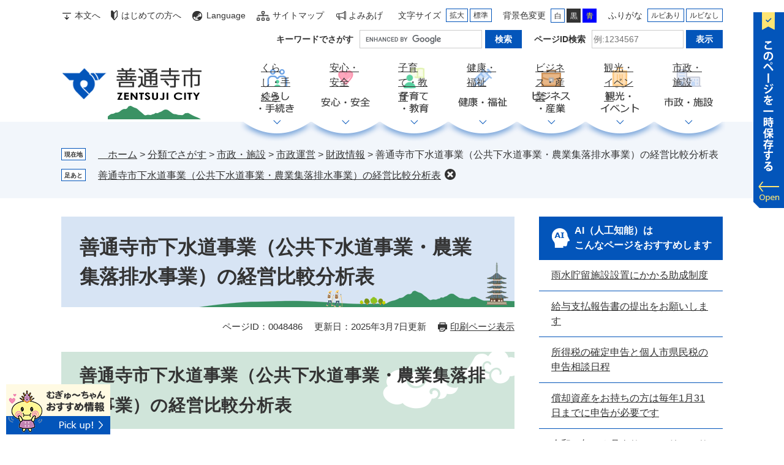

--- FILE ---
content_type: text/html
request_url: https://www.city.zentsuji.kagawa.jp/soshiki/97/gesui-keieihikakubunseki.html
body_size: 6330
content:
<!DOCTYPE html>
<html lang="ja">
<head>
<meta charset="utf-8">
<!-- Google tag (gtag.js) -->
<script async src="https://www.googletagmanager.com/gtag/js?id=G-ZH04D6PGG3"></script>
<script>
  window.dataLayer = window.dataLayer || [];
  function gtag(){dataLayer.push(arguments);}
  gtag('js', new Date());

  gtag('config', 'G-ZH04D6PGG3');
  gtag('config', 'UA-46369739-1');
</script>
<meta http-equiv="X-UA-Compatible" content="IE=edge">
<meta name="keywords" content="">
<meta name="description" content="">

<meta name="viewport" content="width=device-width, initial-scale=1.0">
<title>善通寺市下水道事業（公共下水道事業・農業集落排水事業）の経営比較分析表 - 善通寺市</title>
<meta name="referrer" content="no-referrer-when-downgrade">
<link rel="shortcut icon" href="/favicon.ico" type="image/vnd.microsoft.icon">
<link rel="icon" href="/favicon.ico" type="image/vnd.microsoft.icon">
<link rel="apple-touch-icon" href="/apple-touch-icon.png">
<link rel="stylesheet" media="print" href="/ssi/css/print.css?20240827">
<script src="/ssi/js/escapeurl.js?20231225"></script>
<script src="/ssi/js/jquery.js?20231225"></script>
<script src="/ssi/js/jquery-migrate.js?20231225"></script>
<script src="/ssi/js/common.js?20231225"></script>
<script src="/ssi/js/search-trend.js?20231225"></script>
<script src="/ssi/js/s-google.js?20231225"></script>
<script src="/ssi/js/search-open-page-id.js?20231225"></script>
<script src="/ssi/js/last-page-parts-load-1.js?20231225"></script>
<script src="/ssi/js/footstep.js?20231225"></script>
<link rel="stylesheet" href="/ssi/css/footstep.css?20240827">
<script src="https://cdn-eas.readspeaker.com/script/14172/webReader/webReader.js?pids=wr&amp;disable=translation,lookup" id="rs_req_Init"></script>
<style media="all">
@import url("/ssi/css/detail.css?20240827");
</style>

</head>
<body>

<div id="fb-root"></div>
<script async defer crossorigin="anonymous" src="https://connect.facebook.net/ja_JP/sdk.js#xfbml=1&amp;version=v16.0" nonce="REA67fXl"></script>
<!-- レコメンドここから -->
<script src="/ssi/js/recommend.js"></script>
<iframe style="display:none;" id="oProxy" src="https://wwwa.netcrew-analysis.jp/recommend/proxy.html" title="レコメンド情報"></iframe>
<!-- レコメンドここまで -->
<div class="detail side2">
	<!-- コンテナここから -->
	<div id="container">
		<span class="hide" id="pagetop">ページの先頭です。</span>
		<span class="hide"><a href="#skip">メニューを飛ばして本文へ</a></span>

		<!-- ヘッダここから -->
		<div id="header">
			<div id="xp1" class="rs_preserve rs_skip rs_splitbutton rs_addtools rs_exp"></div>
<div id="spm_wrap">
	<button type="button" id="spm_setting"><span class="hide">閲覧補助</span></button>
	<button type="button" id="keep_page_sw"><span class="hide">このページを一時保存する</span></button>
</div>
<div id="sp_header_div">
	<div id="spm_menu_wrap">
		<div id="spm_osusume"><span class="hide">むぎゅ～ちゃんおすすめ情報</span></div>
		<div id="spm_menu"><span class="hide">メニュー</span></div>
		<div id="spm_search"><span class="hide">検索</span></div>
		<div id="spm_top">
			<div id="footer_link_pagetop">
				<a href="#pagetop"><img src="/img/common/btn_pagetop.png" width="80" height="110" alt="このページの先頭へ"></a>
			</div>
		</div>
	</div>
</div>
<!-- ヘッダーここから -->
<div id="header2">
	<div id="emer_div">
		<div id="emer_logo"><img src="/img/common/emer_logo.png" alt="善通寺市" width="232" height="57"></div>
	</div>
	<div id="he_right">
		<noscript><p>JavaScriptが無効のため、文字の大きさ・背景色を変更する機能を使用できません。</p></noscript>
		<!-- リンクここから -->
		<div id="he_right_div">
			<ul id="header_navi">
				<li class="h_main"><a href="#skip">本文へ</a></li>
				<li class="h_guide"><a href="/site/hajimetenokatahe/">はじめての方へ</a></li>
				<li class="h_lang"><a href="/site/hajimetenokatahe/foreign.html" lang="en">Language</a></li>
				<li class="h_sitemap"><a href="/sitemap.html">サイトマップ</a></li>
				<li class="h_yomiage rs_skip" id="readspeaker_button1"><a href="https://app-eas.readspeaker.com/cgi-bin/rsent?customerid=14172&amp;lang=ja_jp&amp;readid=main&amp;url=" onclick="readpage(this.href, 'xp1'); return false;" class="rs_href" rel="nofollow">よみあげ</a></li>
			</ul>
			<div id="h_support_box">
				<!-- 文字の大きさ変更ここから -->
				<dl id="moji_size">
					<dt>文字サイズ</dt>
					<dd><a id="moji_large" href="javascript:fsc('larger');" title="文字サイズを拡大する">拡大</a></dd>
					<dd><a id="moji_default" href="javascript:fsc('default');" title="文字サイズを標準にする">標準</a></dd>
				</dl>
				<!-- 文字の大きさ変更ここまで -->
				<!-- 背景の変更ここから -->
				<dl id="haikei_color">
					<dt>背景色変更</dt>
					<dd><a id="haikei_white" href="javascript:SetCss(1);" title="背景色を白色に変更する">白</a></dd>
					<dd><a id="haikei_black" href="javascript:SetCss(2);" title="背景色を黒色に変更する">黒</a></dd>
					<dd><a id="haikei_blue" href="javascript:SetCss(3);" title="背景色を青色に変更する">青</a></dd>
				</dl>
				<!-- 背景の変更ここまで -->
				<dl id="furigana">
					<dt>ふりがな</dt>
					<dd><a href="https://mt.adaptive-techs.com/httpadaptor/servlet/HttpAdaptor?.h0.=fp&amp;.ui.=cityzentsujihp&amp;.ro.=kh&amp;.st.=rb&amp;.np.=np">ルビあり</a></dd>
					<dd><a href="https://mt.adaptive-techs.com/httpadaptor/servlet/HttpAdaptor?.h0.=fp&amp;.ui.=cityzentsujihp&amp;.ro.=fo&amp;.np.=np">ルビなし</a></dd>
				</dl>
			</div>
		</div>
		<!-- リンクここまで -->
		<!-- 検索ここから -->
		<div id="search_div">
			<div id="top_search_keyword">
				<!-- Googleカスタム検索ここから -->
				<div id="top_search_keyword_ttl"><label for="tmp_query"><span>キーワードでさがす</span></label></div>
				<form action="/search.html" method="get" id="cse-search-box" name="cse-search-box">
					<input type="hidden" name="cx" value="017157533607458700706:0uukmaq5zgw"><!--
					--><input type="hidden" name="cof" value="FORID:11"><!--
					--><input type="hidden" name="ie" value="UTF-8"><!--
					--><label for="tmp_query"><span class="hide">Googleカスタム検索</span></label><!--
					--><input type="text" name="q" value="" id="tmp_query"><!--
					--><input type="submit" value="検索" id="submit" name="sa">
				</form>
				<script src="https://www.google.com/coop/cse/brand?form=cse-search-box"></script>
				<!-- Googleカスタム検索ここまで -->
				<div id="search_page_id">
					<div id="search_page_id_ttl"><label for="open_page_id"><span>ページID検索</span></label></div>
					<div id="page_id_box">
						<div id="open_page_id_box">
							<div id="page_id_div">
								<label for="open_page_id" class="hide">ID検索</label>
								<input type="text" id="open_page_id" name="open_page_id" placeholder="例:1234567" value="">
								<input type="submit" value="表示" id="open_page_id_submit" name="open_page_id_submit" onclick="javascript:search_open_page_id();" onkeypress="javascript:search_open_page_id();">
							</div>
							<div id="open_page_id_message"></div>
						</div>
					</div>
				</div>
			</div>
		</div>
		<!-- 検索ここまで -->
	</div>
</div>
<!-- ヘッダーここまで -->
			<!-- グローバルここから -->
<div id="top_search">
	<div id="he_left">
		<div id="logo"><a href="/"><img src="/img/common/logo.png" alt="善通寺市" width="232" height="88"></a></div>
	</div>
	<div id="top_search_box">
		
<ul class="search_life3">
	<li class="search_life3_1"><a href="/life/1/">くらし・手続き</a>
		<ul class="search_life2">
			<li class="search_life2_1"><a href="/life/1/1/">ライフステージ</a></li><li class="search_life2_2"><a href="/life/1/2/">住民票・戸籍</a></li><li class="search_life2_3"><a href="/life/1/3/">税金</a></li><li class="search_life2_4"><a href="/life/1/4/">保険・年金</a></li><li class="search_life2_13"><a href="/life/1/13/">人権</a></li><li class="search_life2_6"><a href="/life/1/6/">ごみ・環境・衛生</a></li><li class="search_life2_7"><a href="/life/1/7/">ペット・動物</a></li><li class="search_life2_16"><a href="/life/1/16/">住宅・土地</a></li><li class="search_life2_40"><a href="/life/1/40/">上下水道</a></li><li class="search_life2_41"><a href="/life/1/41/">公共交通</a></li><li class="search_life2_42"><a href="/life/1/42/">市道・法定外公共物・都市計画</a></li><li class="search_life2_18"><a href="/life/1/18/">市民活動</a></li><li class="search_life2_12"><a href="/life/1/12/">相談</a></li>
		</ul>
	</li><li class="search_life3_7"><a href="/life/7/">安心・安全</a>
		<ul class="search_life2">
			<li class="search_life2_11"><a href="/life/7/11/">防災</a></li><li class="search_life2_17"><a href="/life/7/17/">消防・救急</a></li><li class="search_life2_5"><a href="/life/7/5/">防犯・交通安全</a></li>
		</ul>
	</li><li class="search_life3_8"><a href="/life/8/">子育て・教育</a>
		<ul class="search_life2">
			<li class="search_life2_14"><a href="/life/8/14/">子ども</a></li><li class="search_life2_15"><a href="/life/8/15/">教育</a></li><li class="search_life2_9"><a href="/life/8/9/">生涯学習・スポーツ</a></li>
		</ul>
	</li><li class="search_life3_9"><a href="/life/9/">健康・福祉</a>
		<ul class="search_life2">
			<li class="search_life2_8"><a href="/life/9/8/">健康・医療</a></li><li class="search_life2_10"><a href="/life/9/10/">福祉</a></li>
		</ul>
	</li><li class="search_life3_2"><a href="/life/2/">ビジネス・産業</a>
		<ul class="search_life2">
			<li class="search_life2_19"><a href="/life/2/19/">産業振興</a></li><li class="search_life2_21"><a href="/life/2/21/">入札・契約</a></li>
		</ul>
	</li><li class="search_life3_4"><a href="/life/4/">観光・イベント</a>
		<ul class="search_life2">
			<li class="search_life2_28"><a href="/life/4/28/">歴史・文化財</a></li><li class="search_life2_29"><a href="/life/4/29/">観光ガイド</a></li><li class="search_life2_32"><a href="/life/4/32/">特産品・名物</a></li>
		</ul>
	</li><li class="search_life3_3"><a href="/life/3/">市政・施設</a>
		<ul class="search_life2">
			<li class="search_life2_24"><a href="/life/3/24/">市の紹介・概要</a></li><li class="search_life2_22"><a href="/life/3/22/">市政運営</a></li><li class="search_life2_23"><a href="/life/3/23/">市政への参加</a></li><li class="search_life2_25"><a href="/life/3/25/">公共施設案内</a></li>
		</ul>
	</li><li class="search_life3_5"><a href="/life/5/">地図でさがす</a>
		<ul class="search_life2">
			<li class="search_life2_39"><a href="/life/5/39/">地図でさがす</a></li>
		</ul>
	</li>
</ul>

	</div>
</div>
<!-- グローバルここまで -->
		</div>
		<!-- ヘッダここまで -->

		<!-- ぱんくずナビここから -->
		<div id="pankuzu_wrap">
			<!-- [[pankuzu_start]] --><!-- [[pankuzu_end]] -->
			<!-- [[pankuzu2_start]] --><!-- [[pankuzu2_end]] -->
			<!-- [[pankuzu_life_start]] -->
			<div class="pankuzu">
				<span class="icon_current">現在地</span>
				<span class="pankuzu_class pankuzu_class_top"><a href="/">　ホーム</a></span>
				<span class="pankuzu_mark"> &gt; </span>
				<span class="pankuzu_class"><a href="/life/">分類でさがす</a></span>
				<span class="pankuzu_mark"> &gt; </span>
				<span class="pankuzu_class"><a href="/life/3/">市政・施設</a></span>
				<span class="pankuzu_mark"> &gt; </span>
				<span class="pankuzu_class"><a href="/life/3/22/">市政運営</a></span>
				<span class="pankuzu_mark"> &gt; </span>
				<span class="pankuzu_class"><a href="/life/3/22/297/">財政情報</a></span><span class="pankuzu_mark"> &gt; </span>
				<span class="pankuzu_class pankuzu_class_current">善通寺市下水道事業（公共下水道事業・農業集落排水事業）の経営比較分析表</span>
			</div>
			<!-- [[pankuzu_life_end]] -->
		</div>
		<!-- ぱんくずナビここまで -->

		<div id="mymainback">

			<!-- メインここから -->
			<div id="main">
				<div id="main_a">
					<hr class="hide">
					<p class="hide" id="skip">本文</p>

					<div id="main_header">
						<h1>善通寺市下水道事業（公共下水道事業・農業集落排水事業）の経営比較分析表</h1>
					</div>

					<div class="content_header_wrap">
						<div id="content_header">
							<span class="open_page_id">ページID：0048486</span>
							<span class="date">更新日：2025年3月7日更新</span>
							<span class="link_print"><a id="print_mode_link" href="javascript:print_normal();">印刷ページ表示</a></span>
						</div>
						<!-- SDGsアイコンここから -->
						
						<!-- SDGsアイコンここまで -->
					</div>

					<!-- main_bodyここから -->
					<div id="main_body">

						
						<h2>善通寺市下水道事業（公共下水道事業・農業集落排水事業）の経営比較分析表</h2><div class="detail_writing">平成27年度より地方公営企業を対象に、経営及び施設の状況を表す経営指標を活用して、経営の現状や課題を把握するための「経営比較分析表」について公表しておりますが、直近のデータを反映した下水道事業及び農業集落排水事業の「経営比較分析表」を作成しましたので、公表します。</div><div class="detail_writing">平成27年度分</div><div class="file_excel">
<a href="/uploaded/life/56946_126184_misc.xlsx">善通寺市公共下水道事業(H27)  [Excelファイル／69KB]</a>
</div><div class="file_excel">
<a href="/uploaded/life/56946_126185_misc.xlsx">善通寺市農業集落排水事業(H27)  [Excelファイル／68KB]</a>
</div><div class="detail_writing">平成28年度分</div><div class="file_excel">
<a href="/uploaded/life/56946_126189_misc.xlsx">善通寺市公共下水道事業(H28)  [Excelファイル／71KB]</a>
</div><div class="file_excel">
<a href="/uploaded/life/56946_126190_misc.xlsx">善通寺市農業集落排水事業(H28)  [Excelファイル／71KB]</a>
</div><div class="detail_writing">平成29年度分</div><div class="file_excel">
<a href="/uploaded/life/56946_126191_misc.xlsx">善通寺市公共下水道事業(H29)  [Excelファイル／71KB]</a>
</div><div class="file_excel">
<a href="/uploaded/life/56946_126193_misc.xlsx">善通寺市農業集落排水事業(H29)  [Excelファイル／70KB]</a>
</div><div class="detail_writing">平成30年度分</div><div class="file_excel">
<a href="/uploaded/life/56946_126195_misc.xlsx">善通寺市公共下水道事業(H30)  [Excelファイル／70KB]</a>
</div><div class="file_excel">
<a href="/uploaded/life/56946_126196_misc.xlsx">善通寺市農業集落排水事業(H30)  [Excelファイル／69KB]</a>
</div><div class="detail_writing">令和元年度分</div><div class="file_excel">
<a href="/uploaded/life/56946_126198_misc.xlsx">善通寺市公共下水道事業（R1）  [Excelファイル／71KB]</a>
</div><div class="file_excel">
<a href="/uploaded/life/56946_126199_misc.xlsx">善通寺市農業集落排水事業（R1）  [Excelファイル／70KB]</a>
</div><div class="detail_writing">令和2年度分</div><div class="file_excel">
<a href="/uploaded/life/56946_126201_misc.xlsx">善通寺市公共下水道事業（R2）  [Excelファイル／69KB]</a>
</div><div class="file_excel">
<a href="/uploaded/life/56946_126202_misc.xlsx">善通寺市農業集落排水事業（R2）  [Excelファイル／70KB]</a>
</div><div class="detail_writing">令和3年度分</div><div class="file_excel">
<a href="/uploaded/life/56946_126204_misc.xlsx">善通寺市公共下水道事業（R3）  [Excelファイル／69KB]</a>
</div><div class="file_excel">
<a href="/uploaded/life/56946_126205_misc.xlsx">善通寺市農業集落排水事業（R3）  [Excelファイル／70KB]</a>
</div><div class="detail_writing">令和4年度分</div><div class="file_excel">
<a href="/uploaded/life/56946_126207_misc.xlsx">善通寺市公共下水道事業（R4）  [Excelファイル／69KB]</a>
</div><div class="file_excel">
<a href="/uploaded/life/56946_126208_misc.xlsx">善通寺市農業集落排水事業（R4）  [Excelファイル／70KB]</a>
</div><div class="detail_free" ><p>令和5年度分</p>
</div><div class="detail_free" ><p><a href="/uploaded/attachment/16475.xlsx">善通寺市公共下水道事業（R5）&nbsp;</a></p>
</div><div class="detail_free" ><p><a href="/uploaded/attachment/16476.xlsx">善通寺市農業集落排水事業（R5）&nbsp;</a></p>
</div>


<div id="section_footer">
	<div id="section_footer_ttl"><h2>このページに関するお問い合わせ先</h2></div>
	<div id="section_footer_detail">
		<span class="sf_name"><a href="/soshiki/97/">都市計画課</a></span><span class="sf_name2">代表</span><br>
		
		<span class="sf_tel">Tel：0877-63-6317</span>
		<span class="sf_fax">Fax：0877-63-6353</span>
		<div class="sf_email"><a href="https://www.city.zentsuji.kagawa.jp/form/detail.php?sec_sec1=79&lif_id=56946">お問い合わせはこちらから</a></div>
		<!-- [[toi2_head]] --><!-- [[toi2_tail]] -->
	</div>
</div>
<!-- [[add-template-pdf]] -->
<!-- [[add-template-windowsmediaplayer]] -->


						
						

					</div>
					<!-- main_bodyここまで -->

					<!-- おすすめコンテンツここから -->
					<div id="osusume_contents_area"></div>
					<!-- おすすめコンテンツここまで -->

				</div>
			</div>
			<!-- メインここまで -->
			<hr class="hide">

			<!-- サイドバー1ここから -->
			<!-- サイドバー1ここまで -->

			<!-- サイドバー2ここから -->
			<div id="sidebar2">

				<!-- 重要なお知らせここから -->
				<div id="important_noticest_area"></div>
				<!-- 重要なお知らせここまで -->

				<!-- レコメンドここから -->
				<div id="recommend_tag" style="display: none;">
					<div id="sidebar_recommend">
						<div id="recommend_title"><h2><span>このページを見ている人は</span><span>こんなページも見ています</span></h2></div>
						<!-- [[recommend_tag]] -->
					</div>
				</div>
				<!-- レコメンドここまで -->

				<!-- AIレコメンドここから -->
				<div id="ai_recommend_tag" style="display: none;">
					<div id="sidebar_ai_recommend">
						<div id="ai_recommend_title"><h2><span>AI（人工知能）は</span><span>こんなページをおすすめします</span></h2></div>
						<!-- [[ai_recommend_tag]] -->
					</div>
				</div>
				<!-- AIレコメンドここまで -->

				<!-- カウントダウンここから -->
				<div id="count_down_area"></div>
				<!-- カウントダウンここまで -->

				<!-- 関連リンクここから -->
				
				<!-- 関連リンクここまで -->

				<!-- 「見つからないとき」「よくある質問」ここから -->
				<div id="common_banner_link">
<ul>
<li id="common_banner_mitsukaranai"><a href="/site/hajimetenokatahe/"><span>見つからないときは</span></a></li>
<li id="common_banner_faq"><a href="/life/sub/1/"><span>よくある質問と回答</span></a></li>
</ul>
</div>
				<!-- 「見つからないとき」「よくある質問」ここまで -->

			</div>
			<!-- サイドバー2ここまで -->

		</div><!-- 3カラム終わり -->

		<!-- フッタここから -->
		<div id="footer">
			<div id="author_info">
	<div class="author_box_wrap">
		<div id="author_box">
			<div class="footer_logo_wrap">
				<div class="footer_logo">
					<img src="/img/common/logo_footer.png" alt="善通寺市の市章" width="83" height="59" class="logo_footer">
					<img src="/img/common/logo_footer_emer.png" alt="災害時ページ善通寺市の市章" width="83" height="59" class="logo_footer_emer">
				</div>
				<div class="author_info_wrap">
					<p class="f_author">善通寺市</p>
					<p class="f_number">法人番号　8000020372048</p>
				</div>
			</div>
			<div class="footer_address_wrap">
				<p class="f_address">〒765-8503 香川県善通寺市文京町二丁目1番1号</p>
				<p class="f_contact">電話番号（代表）0877-62-2121</p>
				<p class="f_detail"><strong>開庁時間</strong><br>
月曜日から金曜日まで<br>
8時30分から17時15分まで<br>
（祝日・休日、12月29日から1月3日までを除く）</p>
				<ul>
					<li><a href="/soshiki/">組織別電話番号一覧</a></li>
					<li><a href="/ques/questionnaire.php?openid=5">お問い合わせはこちら</a></li>
				</ul>
			</div>
		</div>
		<div class="footers_sdg"><img src="/img/common/footer_sdg.png" alt="善通寺市はSDGsに取り組んでいます" width="270" height="76"></div>
		<div id="footer_navi">
			<ul>
				<li><a href="/site/hajimetenokatahe/menseki.html">リンク・著作権・免責事項</a></li>
				<li><a href="/site/hajimetenokatahe/privacy.html">個人情報保護 </a></li>
				<li><a href="/site/hajimetenokatahe/info.html">このホームページについて</a></li>
				<li><a href="/soshiki/4/rink.html">リンク集</a></li>
			</ul>
		</div>
	</div>
	<div id="copyright"><p lang="en">Copyright  Zentsuji-City All rights reserved.</p></div>
</div>
<!-- おすすめ情報ここから -->
<div id="osusume_banner">
	<div id="osusume_banner_box">
		<div id="osusume_banner_ttl">
			<a href="javascript:void(0)" onclick="javascript:return false;" onkeypress="javascript:return false;" id="osusume_banner_open">
				<img src="/img/common/pick_up.png" width="170" height="82" alt="むぎゅ～ちゃんおすすめ情報">
			</a>
		</div>
		<div id="osusume_banner_list">
			<div id="osusume_box"><button type="button" value="とじる" id="osusume_banner_close">とじる</button></div>
			<div id="osusume_banner_list_box">
				<div class="osusume_banner_list_detail">
					<a href="https://www.lib-zentsuji.jp"><img src="/img/common/osusume_img4.png" width="212" height="53" alt="善通寺市立図書館"></a>
					<a href="/soshiki/24/zentsuji-ijin.html"><img src="/img/common/osusume_img2.png" width="212" height="53" alt="善通寺の偉人 弘法大師空海"></a>
					<a href="/site/zentsujifurusato/"><img src="/img/common/osusume_img3.png" width="212" height="53" alt="ふるさと納税"></a>
					<a href="https://logoform.jp/procedure/RA3b/tetsuduki_index"><img src="/img/common/osusume_img5.jpg" width="212" height="53" alt="電子申請"></a>
				</div>
			</div>
		</div>
	</div>
</div>
<!-- おすすめ情報ここまで -->
		</div>
		<!-- フッタここまで -->

	</div>
	<!-- コンテナここまで -->
</div>
<!-- AIレコメンドここから -->
<div class="footer_insert_recommend_js"><script src="/ssi/js/ai-recommend-lib.js"></script>
<script src="/ssi/js/ai-recommend.js"></script></div>
<!-- AIレコメンドここまで -->


<script type="text/javascript" src="/_Incapsula_Resource?SWJIYLWA=719d34d31c8e3a6e6fffd425f7e032f3&ns=2&cb=1337759232" async></script></body>
</html>

--- FILE ---
content_type: text/css
request_url: https://www.city.zentsuji.kagawa.jp/ssi/css/detail.css?20240827
body_size: -28
content:
@charset "utf-8";
@import url("/ssi/css/layout.css?20240827");
@import url("/ssi/css/parts.css?20240827");
@import url("/ssi/css/parts-detail.css?20240827");
@import url("/ssi/css/sp-common.css?20240827") screen and (max-width : 1079px);
@import url("/ssi/css/sp-layout.css?20240827") screen and (max-width : 1079px);
@import url("/ssi/css/sp-parts.css?20240827") screen and (max-width : 1079px);
@import url("/ssi/css/sp-parts-detail.css?20240827") screen and (max-width : 1079px);

--- FILE ---
content_type: text/css
request_url: https://www.city.zentsuji.kagawa.jp/ssi/css/layout.css?20240827
body_size: 669
content:
@charset "utf-8";
:root{
	/* コンテンツ幅 */
	--content-width: 1080px;
	/* sidebar1の幅 */
	--sidebar2-width: 300px;
	/* sidebar2の幅 */
	--sidebar1-width: 300px;

	/* a:linkのリンク色 */
	--textlink-link: #0d59b7;
	/* a:visitedのリンク色 */
	--textlink-visited: #660099;
	/* a:activeのリンク色 */
	--textlink-active: #cc0000;
	/* a:hoderのリンク色 */
	--textlink-hover: #000000;

	/* 標準のフォント */
	--fontsize-main: 1.8rem;
	--lineheight-main: 1.8em;
}

/* 全体 */
html {
	font-size: 62.5%;
	scroll-behavior: smooth;
}
body {
	margin: 0px;
	padding: 0px;
	border: 0px;
	font-size: 1.6rem;
	line-height: 1.5;
}

#container {
	width: auto;
	height: auto;
	margin: 0px;
	padding: 0px;
}

/* ヘッダ */
#header {
	width: auto;
	height: auto;
	margin: 0px;
	padding: 0px;
}

/* フッタ */
#footer {
	clear: both;
	width: auto;
	height: auto;
	margin: 0px;
	padding: 0px;
}

/* メイン */
#mymainback {
	clear: both;
	float: none;
	display: -webkit-box;
	display: -ms-flexbox;
	display: flex;
	-ms-flex-wrap: wrap;
	    flex-wrap: wrap;
	-webkit-box-pack: justify;
	    -ms-flex-pack: justify;
	        justify-content: space-between;
	-webkit-box-align: stretch;
	    -ms-flex-align: stretch;
	        align-items: stretch;
	max-width: var(--content-width);
	height: auto;
	margin: 0px auto;
	padding: 0px;
}

#main {
	float: none;
	-webkit-box-ordinal-group: 12;
	    -ms-flex-order: 11;
	        order: 11;
	width: 100%;
	margin: 0px;
	padding: 0px;
}

#main_a {
	margin: 0px;
	padding: 0px;
}

#main_body {
	margin: 0px;
	padding: 0px;
}

/* サイド */
#sidebar1 {
	float: none;
	-webkit-box-ordinal-group: 11;
	    -ms-flex-order: 10;
	        order: 10;
	width: var(--sidebar1-width);
	margin: 0px;
	padding: 0px;
}

#sidebar2 {
	float: none;
	-webkit-box-ordinal-group: 13;
	    -ms-flex-order: 12;
	        order: 12;
	width: var(--sidebar2-width);
	margin: 0px;
	padding: 0px;
}

.side1 #main {
	width: calc(100% - var(--sidebar1-width));
}
.side1 #main_a {
	padding-left: 40px;
}

.side2 #main {
	width: calc(100% - var(--sidebar2-width));
}
.side2 #main_a {
	padding-right: 40px;
}

.side1.side2 #main {
	width: calc(100% - calc(var(--sidebar1-width) + var(--sidebar2-width)));
}
.side1.side2 #main_a {
	padding-left: 40px;
	padding-right: 40px;
}

.side1 hr.hide,
.side2 hr.hide {
	display: none;
}

/* AIレコメンド用スクリプトの読み込みタグを非表示にする */
.footer_insert_recommend_js {
	display: none;
}
/* AIレコメンド用スクリプトの読み込みタグを非表示にする ここまで */

--- FILE ---
content_type: text/css
request_url: https://www.city.zentsuji.kagawa.jp/ssi/css/parts.css?20240827
body_size: 9999
content:
@charset "utf-8";

/********** 1 共通 **********/

/* float clear */
.cf::before,
.cf::after {
	content: "";
	display: table;
}
.cf::after {
	clear: both;
}
/* For IE 6/7 (trigger hasLayout) */
.cf {
	zoom: 1;
}

/* スマートフォン用 */
#viewPCMode {
	display: none;
}
#sp_page_index_link_wrap {
	display: none;
}
#spm_wrap button#spm_menu {
	display: none;
}
.sp_button {
	display: none;
}

/* レスポンシブアコーディオン用 */
.acc_title + input {
	display: none;
}
.acc_icon {
	display: none;
}

/* 隠す */
.hide {
	display: block;
	width: 0px;
	height: 0px;
	margin: 0px;
	padding: 0px;
	clip: rect(0,0,0,0);
	overflow: hidden;
}
hr.hide {
	border: none;
}

/* Googlemap */
.gglmap {
	position: relative;
	padding-top: 30px;
	padding-bottom: 56.25%;
	height: 0px;
	overflow: hidden;
}
.gglmap iframe,
.gglmap object,
.gglmap embed {
	position: absolute;
	top: 0px;
	left: 0px;
	width: 100%;
	height: 100%;
}

/* iOSでのボタンデザインをリセット */
input[type="button"],
input[type="submit"],
button {
	-webkit-appearance: none;
	   -moz-appearance: none;
		appearance: none;
	border-radius: 0;
	cursor: pointer;
	color: inherit;
	font-weight: normal;
	font-style: normal;
}

/* telリンク無効 */
.open_page_id a[href^="tel:"],
.f_number a[href^="tel:"] {
	text-decoration: none !important;
	color: currentColor !important;
	pointer-events: none !important;
}

/* 承認枠 */
#approval_table {
	font-size: 1.4rem;
}

/********** 2 基本設定 **********/

/* フォントサイズ */
body,
button,
input[type="button"],
input[type="submit"],
input[type="text"],
textarea,
select {
	font-size: 1.6rem;
	line-height: 1.5;
}

/* フォント */
body {
	font-family: Arial, 'BIZ UDPGothic', Meiryo, メイリオ, 'Hiragino Kaku Gothic ProN', 'ヒラギノ角ゴ ProN W3', Osaka, sans-serif;
}
em {
	font-family: Arial, 'BIZ UDPGothic', 'Hiragino Kaku Gothic ProN', 'ヒラギノ角ゴ ProN W3', Osaka, 'MS PGothic', sans-serif;
}

.mincho {
	font-family: Century, 'BIZ UDPMincho', '游明朝', 'Yu Mincho', '游明朝体', 'YuMincho', 'ヒラギノ明朝 Pro W3', 'Hiragino Mincho Pro', 'HiraMinProN-W3', serif;
}

#main_body {
/*	font-size: 1.8rem;*/
	line-height: 1.75;
	letter-spacing: 0.05em;
}

/* 基本の文字色 */
body {
	color: #333;
}

/* リンク */
a:link {
	color: #333;
	text-decoration: underline;
}
a:visited {
	color: #333;
	text-decoration: underline;
}
a:active {
	color: #cc0000;
	text-decoration: none;
}
a:hover {
	color: #000000;
	text-decoration: none;
}

a img {
	border: none;
	-webkit-transition: opacity 0.5s;
	-o-transition: opacity 0.5s;
	transition: opacity 0.5s;
}
a:hover img,
a:focus img {
	opacity: 0.75;
}

/* 外部リンク */
.external_link_text {
	display: none;
}

/* 基本タグ */
p {
	margin: 1em 0px;
}

hr {
	clear: both;
}

/********** 3 ヘッダ **********/

/* ヘッダ */
#spm_wrap #spm_setting {
	display: none;
}
#header2 {
	width: 1080px;
	margin: 0px auto;
	position: relative;
}

#he_left {
	width: auto;
	margin-bottom: 3px;
}
#he_left #logo {
	margin: 0px;
}
#he_left #logo h1 {
	margin: 0px;
}
#he_left #logo a {
	display: inline-block;
	vertical-align: bottom;
}
#he_left #logo img {
	display: block;
	width: auto;
	height: auto;
}

#he_right {
	margin: 0px;
	padding: 12px 0px 19px;
}
#he_right_div {
	display: -webkit-box;
	display: -ms-flexbox;
	display: flex;
	-ms-flex-wrap: wrap;
	flex-wrap: wrap;
	-webkit-box-pack: justify;
	-ms-flex-pack: justify;
	justify-content: space-between;
	-webkit-box-align: center;
	-ms-flex-align: center;
	align-items: center;
}
ul#header_navi {
	margin: 0px;
	padding: 0px;
	list-style: none;
	display: -webkit-inline-box;
	display: -ms-inline-flexbox;
	display: inline-flex;
}
ul#header_navi li.h_main {
	margin-left: 0px;
}
ul#header_navi li {
	display: inline-block;
	vertical-align: top;
	margin: 0px 0px 0px 16px;
}
ul#header_navi li a {
	display: block;
	background-color: transparent;
	background-repeat: no-repeat;
	background-position: left center;
	color: #333333;
	font-size: 1.4rem;
	text-decoration: none;
	padding: 3px 0px 3px 22px;
}
ul#header_navi li.h_main a {
	background-image: url(/img/common/icon_h_main.png);
}
ul#header_navi li.h_guide a {
	background-image: url(/img/common/icon_h_guide.png);
	padding-left: 18px;
}
ul#header_navi li.h_sitemap a {
	background-image: url(/img/common/icon_h_sitemap.png);
	padding-left: 28px;
}
ul#header_navi li.h_lang a {
	background-image: url(/img/common/icon_h_lang.png);
	padding-left: 25px;
}
ul#header_navi li.h_yomiage a {
	background-image: url(/img/common/icon_h_speaker.png);
}
ul#header_navi li:nth-child(5) {
	margin-left: 18px;
}
#emer_div {
	display:none;
}

/* アクセシビリティ機能 */
#h_support_box {
	width: auto;
	margin: 0;
	display: -webkit-inline-box;
	display: -ms-inline-flexbox;
	display: inline-flex;
}

#h_support_box dl#moji_size ,
#h_support_box dl#haikei_color,
#h_support_box dl#furigana {
	display: inline-block;
	padding: 0px 0px 0px 15px;
	margin: 0px;
}
#h_support_box dl#moji_size {
	padding-left: 0;
}
#h_support_box dl#furigana {
	padding-left: 16px;
}
#h_support_box dl dt {
	padding: 3px 5px 3px 3px;
}
#h_support_box dt, #h_support_box dd {
	display: table-cell;
	font-size: 1.4rem;
	vertical-align: middle;
	padding: 0px 0px 0px 3px;
	margin: 0px;
}
#h_support_box dd a {
	display: block;
	color: #333;
	font-size: 1.2rem;
	line-height: 1.4rem;
	text-decoration: none;
	text-align: center;
	border: 1px solid #0355ba;
	padding: 3px 5px 3px 5px;
}
#h_support_box dd a#haikei_blue {
	color: #ffff00 !important;
	background-color: #0000ff !important;
	border: 1px solid #0000ff !important;
}
#h_support_box dd a#haikei_white {
	color: #333 !important;
	background-color: #ffffff !important;
}
#h_support_box dd a#haikei_black {
	color: #ffffff !important;
	background-color: #333333 !important;
	border: 1px solid #333333 !important;
}
#h_support_box dl#haikei_color dd a {
	padding: 4px 4.5px 3px 4.5px;
}

/* 検索 */
#search_div {
	margin-top: 10px;
}

#top_search_keyword {
	display: -webkit-box;
	display: -ms-flexbox;
	display: flex;
	-ms-flex-wrap: wrap;
	flex-wrap: wrap;
	-webkit-box-pack: end;
	-ms-flex-pack: end;
	justify-content: flex-end;
	-webkit-box-align: start;
	-ms-flex-align: start;
	align-items: flex-start;
}
#tmp_query {
	display: inline-block;
	vertical-align: middle;
	border: 1px solid #ccc;
	width: 200px;
	height: 30px;
	-webkit-box-sizing: border-box;
	box-sizing: border-box;
	font-size: 1.4rem;
}
#submit {
	display: inline-block;
	vertical-align: middle;
	border: none;
	background: #0355ba;
	color: #fff;
	width: 60px;
	height: 30px;
	-webkit-box-sizing: border-box;
	box-sizing: border-box;
	margin: 0px;
	padding: 0px;
	font-size: 1.4rem;
	font-weight: bold;
	line-height: 1;
	white-space: nowrap;
	margin-left: 5px;
}
#search_page_id {
	display: -webkit-inline-box;
	display: -ms-inline-flexbox;
	display: inline-flex;
	position: relative;
}
#top_search_keyword_ttl label span, #search_page_id_ttl label span {
	font-size: 1.4rem;
	font-weight: bold;
	padding: 5px 10px 5px 20px;
	display: inline-block;
}
#open_page_id {
	display: inline-block;
	vertical-align: middle;
	width: 150px;
	height: 30px;
	-webkit-box-sizing: border-box;
	box-sizing: border-box;
	border: 1px solid #ccc;
	font-size: 1.4rem;
}
#open_page_id_submit {
	display: inline-block;
	vertical-align: middle;
	border: none;
	background: #0355ba;
	width: 60px;
	height: 30px;
	-webkit-box-sizing: border-box;
	box-sizing: border-box;
	margin: 0px;
	padding: 0px;
	font-size: 1.4rem;
	font-weight: bold;
	line-height: 1;
	white-space: nowrap;
	color: #fff;
}
#open_page_id_message {
	font-size: 1.4rem;
}

/* 一時保存機能ボタン */
button#keep_page_sw {
	display: block;
	border: none;
	position: fixed;
	top: 20px;
	right: 0px;
	z-index: 90;
	width: 50px;
	height: 310px;
	background: url(/img/common/mypage_icon.png) no-repeat top 0px center #0355ba;
	color: #fff;
	text-indent: -9999rem;
	-webkit-box-sizing: border-box;
	box-sizing: border-box;
}
button#keep_page_sw.open {
	display: none;
}
button#keep_page_sw:after {
	background: url(/img/common/mypageafter_icon.png) no-repeat;
	content: '';
	position: absolute;
	width: 50px;
	height: 10px;
	left: 0px;
	bottom: -10px;
}

@media screen and (max-width: 1179px) {
	button#keep_page_sw {
		top: 200px;
	}
}

/* グローバルナビ */
#menu_box .menu_box_close, #top_search_box ul li[class^="search_life3_"] .menu_close,
#search_box .search_box_close {
	display: none;
}

#top_search {
	margin: 0px auto;
	display: -webkit-box;
	display: -ms-flexbox;
	display: flex;
	-ms-flex-wrap: wrap;
	flex-wrap: wrap;
	 -webkit-box-pack: justify;
	   -ms-flex-pack: justify;
	   justify-content: space-between;
	-webkit-box-align: end;
	   -ms-flex-align: end;
	   align-items: flex-end;
	max-width: 1080px;
}
#top_search_box ul li[class^="search_life3_"] ul li.open ul.search_life1 {
	position: absolute;
	z-index: 9;
	left: 0;
	-webkit-box-sizing: border-box;
	-moz-box-sizing: border-box;
	box-sizing: border-box;
	margin: 0;
	padding: 50px 40px 43px;
	list-style: none;
	max-width: 1080px;
	width: 100%;
	display: -webkit-box;
	display: -ms-flexbox;
	display: flex;
	-ms-flex-wrap: wrap;
	flex-wrap: wrap;
	-webkit-box-align: stretch;
	-ms-flex-align: stretch;
	align-items: stretch;
	background-color: rgba(7, 80, 3, 0.9);
}
#top_search_box {
	display: -webkit-inline-box;
	display: -ms-inline-flexbox;
	display: inline-flex;
	-webkit-box-align: end;
	-ms-flex-align: end;
	align-items: flex-end;
}
#top_search_box ul li[class^="search_life3_"] ul li a::after {
	display: none;
}
#top_search_box ul li[class^="search_life3_"] ul li a {
	text-indent: inherit;
	color: #fff;
	font-size: 1.6rem;
	font-weight: normal;
	display: inline-block;
	width: auto;
	height: auto;
	background: #0355ba;
	text-decoration: none;
	padding: 8px 15px;
	margin: 0 20px 20px 0px;
	border-radius: 5px;
	font-family: Kozuka Gothic Pr6N;
}
#top_search_box ul.search_life3 {
	width: auto;
	margin: 0px auto;
	padding: 0px 0px;
	position: relative;
	list-style: none;
	display: -webkit-box;
	display: -ms-flexbox;
	display: flex;
	-ms-flex-wrap: nowrap;
	flex-wrap: nowrap;
	box-sizing: border-box;
}
#top_search_box ul li[class^="search_life3_"] {
	width: 112px;
	display: -webkit-box;
	display: -ms-flexbox;
	display: flex;
	-webkit-box-align: end;
	-ms-flex-align: end;
	align-items: end;
	-webkit-box-pack: center;
	-ms-flex-pack: center;
	justify-content: center;
	position: static;
}
#top_search_box ul li[class^="search_life3_"]:nth-child(n+8) {
	display: none !important;
}
#top_search_box ul li[class^="search_life3_"] ul li a:hover,
#top_search_box ul li[class^="search_life3_"] ul li a:focus {
	text-decoration: underline;
}
#top_search_box ul li[class^="search_life3_"] a:before {
	content: '';
	display: block;
	width: 13px;
	height: 7px;
	background: url(/img/common/down_arr.png);
	background-repeat: no-repeat;
	background-position:center bottom;
	position: absolute;
	z-index: 9999;
	bottom: -4px;
	right: calc(50% - 7px);
}
#top_search_box ul li[class^="search_life3_"] a {
	text-indent: -9999px;
	background-size: auto;
	background-repeat: no-repeat;
	background-position: bottom 13px center;
	padding: 0px 30px 0px;
	position: relative;
	height: 100px;
	display: -webkit-box;
	display: -ms-flexbox;
	display: flex;
	-webkit-box-pack: justify;
	-ms-flex-pack: justify;
	justify-content: space-between;
}
#top_search_box ul li[class^="search_life3_"] a:after {
	content: '';
	display: block;
	width: 120px;
	height: 32px;
	background: url(/img/common/wave_bg_icon.png);
	background-repeat: no-repeat;
	background-position: center bottom;
	position: absolute;
	left: -4px;
	z-index: 10;
	bottom: -32px;
}
/* くらし・手続き */
#top_search_box ul li.search_life3_1 a {
	background-image: url(/img/common/gnav1.png);
	width: 61px;
}
/* 安心・安全 */
#top_search_box ul li.search_life3_7 a {
	background-image: url(/img/common/gnav2.png);
	width: 82px;
	background-position: bottom 23px center;
}
/* 子育て・教育 */
#top_search_box ul li.search_life3_8 a {
	background-image: url(/img/common/gnav3.png);
	width: 52px;
}
/* 健康・福祉 */
#top_search_box ul li.search_life3_9 a {
	background-image: url(/img/common/gnav4.png);
	width: 80px;
	background-position: bottom 23px center;
}
/* ビジネス・産業 */
#top_search_box ul li.search_life3_2 a {
	background-image: url(/img/common/gnav5.png);
	width: 63px;
}
/* 観光・イベント */
#top_search_box ul li.search_life3_4 a {
	background-image: url(/img/common/gnav6.png);
	width: 64px;
}
/* 市政・施設 */
#top_search_box ul li.search_life3_3 a {
	background-image: url(/img/common/gnav7.png);
	width: 64px;
	background-position: bottom 23px center;
}

#top_search_box ul li[class^="search_life3_"] ul {
	display: none;
	width: 100%;
	list-style: none;
	padding: 0px;
}
#top_search_box ul li[class^="search_life3_"].open ul {
	position: absolute;
	z-index: 9;
	left: 0;
	top: 100px;
	-webkit-box-sizing: border-box;
	-moz-box-sizing: border-box;
	box-sizing: border-box;
	margin: 0;
	padding: 50px 24px 20px 30px;
	list-style: none;
	max-width: 1080px;
	width: 100%;
	display: -webkit-box;
	display: -ms-flexbox;
	display: flex;
	-ms-flex-wrap: wrap;
	flex-wrap: wrap;
	-webkit-box-align: stretch;
	-ms-flex-align: stretch;
	align-items: stretch;
	background-color: #e5eef8;
	-webkit-box-pack: start;
	-ms-flex-pack: start;
	justify-content: flex-start;
	box-shadow: 0px 13px 13px -10px rgba(3,85,186,0.7);
	-webkit-box-shadow: 0px 13px 13px -10px rgba(3,85,186,0.7);
}
#top_search_box ul li[class^="search_life3_"].open {
	background: #e5eef8;
}
#top_search_box ul li[class^="search_life3_"].open a:after,
#top_search_box ul li[class^="search_life3_"].open ul li a:before {
	display: none;
}

/* グローバルナビ（動的メニュー） ※使用する場合は要調整 */
#context_category02,
#context_category01 {
	display: none;
}

/********** 4 フッタ **********/

/* フッタ */
#footer_navi {}
#footer_navi ul {
	margin: 0px;
	padding: 0px;
	list-style: none;
}
#author_box ul li,
#footer_navi ul li {
	padding: 0px;
	margin: 0 0 10px 0;
	font-size: 1.5rem;
}
#author_box ul li a,
#footer_navi ul li a {
	position: relative;
	padding: 0 0 0 20px;
}
#author_box ul li a:before,
#footer_navi ul li a:before {
	content: '';
	position: absolute;
	width: 10px;
	height: 17px;
	background: url(/img/common/footer_arr.png);
	top: 2px;
	left: 0;
}
#author_info {
	background: #e5eef8;
}
.author_box_wrap {
	width: 1080px;
	margin: 0px auto;
	display: -webkit-box;
	display: -ms-flexbox;
	display: flex;
	flex-wrap: nowrap;
	-ms-flex-wrap: nowrap;
	-webkit-box-pack: start;
	-ms-flex-pack: start;
	justify-content: flex-start;
	-webkit-box-align: start;
	-ms-flex-align: start;
	align-items: flex-start;
	padding: 72px 30px 50px;
	-webkit-box-sizing: border-box;
	box-sizing: border-box;
}

.footer_logo_wrap {
	display: -webkit-box;
	display: -ms-flexbox;
	display: flex;
	flex-wrap: nowrap;
	-ms-flex-wrap: nowrap;
	-webkit-box-pack: start;
	-ms-flex-pack: start;
	justify-content: flex-start;
	-webkit-box-align: start;
	-ms-flex-align: start;
	align-items: flex-start;
}
.author_info_wrap {
	display: -webkit-box;
	display: -ms-flexbox;
	display: flex;
	flex-wrap: wrap;
	-ms-flex-wrap: wrap;
	-webkit-box-pack: start;
	-ms-flex-pack: start;
	justify-content: flex-start;
	-webkit-box-align: center;
	-ms-flex-align: center;
	align-items: center;
	padding-left: 20px;
}
.footer_logo {
	margin-top: -20px;
}
.footer_address_wrap {
	padding-left: 103px;
	margin-top: -7px;
}
#author_box {
	width: 462px;
}
#author_box p {
	margin: 0px;
	font-size: 1.5rem;
}
#author_box p.f_detail {
	margin-top: 1em;
}
#author_box p.f_author {
	font-size:2rem;
	font-weight: bold;
	margin-right: 30px;
}
#author_box ul {
	list-style: none;
	padding: 0;
	margin: 20px 0 0;
}
.footers_sdg {
	width: 346px;
}
#copyright {
	padding: 14px 0px 16px;
	background: #0355ba;
}
#copyright p {
	margin: 0px;
	color: #fff;
	text-align: center;
	font-size: 1.3rem;
}
img.logo_footer_emer {
	display: none;
}
/* 戻る・ページトップ */
#back_or_pagetop {
	width: 1080px;
	margin: 0px auto;
	text-align: right;
	display: -webkit-box;
	display: -ms-flexbox;
	display: flex;
	-ms-flex-wrap: wrap;
		flex-wrap: wrap;
	-webkit-box-pack: end;
		-ms-flex-pack: end;
			justify-content: flex-end;
	-webkit-box-align: end;
		-ms-flex-align: end;
			align-items: flex-end;
}
#back_or_pagetop > div {
	display: inline-block;
	vertical-align: bottom;
	margin-left: 5px;
}
#back_or_pagetop > div a {
	display: block;
	text-align: center;
	background: #e6e6e6;
	color: #333;
	line-height: 2rem;
	padding: 10px 20px;
	width: 10em;
}

/* ページトップ（フローティング表示） */
#footer_link_pagetop {
	display: block;
	width: 80px;
	height: 110px;
	position: fixed;
	right: 10px;
	bottom: -200px;
	z-index: 70;
	-webkit-transition: bottom 0.5s ease-in-out;
	-o-transition: bottom 0.5s ease-in-out;
	transition: bottom 0.5s ease-in-out;
}
#footer_link_pagetop.fixed {
	bottom: 20px;
}
#footer_link_pagetop a:focus img,
#footer_link_pagetop a:hover img {
	opacity: 1;
}
#footer_link_pagetop a {
	display: block;
}
#footer_link_pagetop img {
	width: 100%;
	height: auto;
}

/* おすすめ情報（回遊ボタン） */
#osusume_banner {
	position: fixed;
	left: 10px;
	bottom: 10px;
	z-index: 90;
}
#osusume_banner_box {
	width: auto;
	display: table;
}

#osusume_banner_ttl {
	display: table-cell;
	vertical-align: bottom;
	width: 170px;
	position: relative;
}
#osusume_banner_ttl a:after {
	background: url(/img/common/pickup_openarrow.png) no-repeat;
	content: '';
	position: absolute;
	width: 7px;
	height: 14px;
	right: 12px;
	top: 60px;
}
#osusume_banner.open #osusume_banner_ttl a:after {
	transform: rotate(180deg);
}
#osusume_banner_ttl a {
	display: block;
	color: #000;
	font-size: 1.5rem;
	font-weight: bold;
	line-height: 2rem;
	text-decoration: none;
	text-align: center;
}
#osusume_banner_ttl a img {
	width: 100%;
	height: auto;
	display: block;
}
#osusume_banner_list {
	display: none;
	vertical-align: bottom;
	background: #0355ba;
	padding: 15px 0 0 15px;
	max-width: calc(100vw - 170px);
	-webkit-box-sizing: border-box;
			box-sizing: border-box;
}
#osusume_banner.open #osusume_banner_list {
	display: table-cell;
}

#osusume_banner_list_box {
}
#osusume_banner_close {
	display: none;
	width: 20px;
	height: 20px;
	margin: 0px;
	padding: 0px;
	border: none;
	background: url(/img/common/icon_clear.png) no-repeat center center #333;
	background-size: 10px 10px;
	border-radius: 100%;
	color: #fff;
	line-height: 1;
	text-align: left;
	text-indent: -9999em;
	overflow: hidden;
	cursor: pointer;
	position: absolute;
	top: -10px;
	right: -10px;
}

.osusume_banner_list_detail {
	margin: 0px;
	padding: 0px;
	display: -webkit-box;
	display: -ms-flexbox;
	display: flex;
	-ms-flex-wrap: wrap;
		flex-wrap: wrap;
	-webkit-box-pack: start;
		-ms-flex-pack: start;
			justify-content: flex-start;
	-webkit-box-align: start;
		-ms-flex-align: start;
			align-items: flex-start;
}
.osusume_banner_list_detail > a {
	display: inline-block;
	vertical-align: top;
	width: 212px;
	margin-right: 15px;
	margin-bottom: 15px;
}
.osusume_banner_list_detail img {
	width: 100%;
	height: auto;
	display: block;
}
#osusume_banner_ttl a:hover img,
#osusume_banner_ttl a:focus img {
	opacity: 1;
}

/********** 5 パンくず **********/

/* パンくず */
#pankuzu_wrap {
	background: #f2f6fb;
	padding: 42px 0px 15px;
}
#pankuzu_wrap > div {
	width: 1080px;
	margin: 0px auto 10px;
	-webkit-box-sizing: border-box;
			box-sizing: border-box;
}

.pankuzu {
	position: relative;
	padding-left: 6rem;
}
.pankuzu .icon_current {
	display: none;
}
.pankuzu:first-child .icon_current {
	display: block;
	width: 4rem;
	height: 2rem;
	background: #ffffff;
	border: #0355ba solid 1px;
	font-size: 1rem;
	font-weight: bold;
	line-height: 1.2rem;
	padding: 0.4rem 0px;
	text-align: center;
	-webkit-box-sizing: border-box;
			box-sizing: border-box;
	position: absolute;
	top: 1px;
	left: 0px;
}

/********** 6 メイン **********/

/* メイン */
#mymainback {
	padding-top: 30px;
	padding-bottom: 50px;
}

/* コンテンツヘッダ */
.content_header_wrap {}

#content_header {
	margin: -10px 0px 20px;
	text-align: right;
	font-size: 1.5rem;
}
#content_header > span {
	display: inline-block;
	vertical-align: middle;
	margin-left: 1em;
}

/* SDGsアイコン */
.d-flex.f-wrap-wrap,
.sdgs-icons {
	margin: 0px 0px 20px;
	text-align: left;
}
.d-flex.f-wrap-wrap > *,
.sdgs-icons > * {
	display: inline-block;
	vertical-align: top;
	margin: 0px 5px 5px 0px;
	width: 100px;
}

.d-flex.f-wrap-wrap img,
.sdgs-icons img {
	width: 100px;
	height: auto;
}
.d-flex.f-wrap-wrap > * img,
.sdgs-icons > * img {
	display: block;
	margin: 0px;
	width: 100%;
	height: auto;
}

/* 印刷 */
#print_mode_link,
#print_mode_link_large {
	display: inline-block;
	background: url('/img/common/icon_print.png') no-repeat left center;
	padding-left: 20px;
}

/* 見出し */
#main_header {
	margin-bottom: 30px;
}
#main_header h1 {
	margin: 0px;
	padding: 26px 40px 26px 30px;
	background: url('/img/common/h1_bg.png') no-repeat right bottom #d7e4f4;
	font-size: 3.2rem;
	font-weight: bold;
}

#main_body h2 {
	clear: both;
	margin: 30px 0px;
	padding: 14px 30px;
	background: url('/img/common/h2_bg.png?20240827') no-repeat right top #d0e5da;
	font-size: 2.8rem;
	font-weight: bold;
}

#main_body h3,
.life_cat_list_ttl {
	clear: both;
	margin: 20px 0px;
	padding: 11px 30px 11px 12px;
	background: url('/img/common/h3_bg.png') no-repeat right bottom #ffffff;
	border-left: #b0d3c1 solid 18px;
	border-bottom: #b0d3c1 solid 2px;
	font-size: 2.4rem;
	font-weight: bold;
}
.life_cat_list_ttl {
	margin: 0px;
}

#main_body h4 {
	clear: both;
	margin: 20px 0px;
	padding: 8px 30px 7px;
	background: #ffffff;
	border-bottom: #81aadc solid 2px;
	font-size: 2.2rem;
	font-weight: bold;
}

#main_body h5 {
	clear: both;
	margin: 20px 0px;
	padding: 4px 30px;
	background: #ffffff;
	border-bottom: #cccccc solid 2px;
	font-size: 2rem;
	font-weight: bold;
}

#main_body h6 {
	clear: both;
	margin: 20px 0px;
	padding: 2px 30px 1px;
	background: #ffffff;
	font-size: 1.8rem;
	font-weight: bold;
}

/* テーブル */
#main_body table {
	border-color: #333;
	border-collapse: collapse;
	border-style: solid;
	margin: 0px 0px 20px;
	max-width: 100%;
}
#main_body th {
	background: #f6f6f6;
	border-color: #333;
	border-collapse: collapse;
	border-style: solid;
	border-width: 1px;
	padding: 0.5em;
}
#main_body td {
	border-color: #333;
	border-collapse: collapse;
	border-style: solid;
	border-width: 1px;
	padding: 0.5em;
}
/* テーブル内のpタグのマージンを0にする */
#main_body table p {
	margin: 0px 0px 1em;
}
#main_body table p:last-child {
	margin: 0px;
}
/* テーブル（borderを「0」に設定した場合は罫線を表示させない） */
/*
#main_body table[border="0"],
#main_body table[border="0"] th,
#main_body table[border="0"] td {
	border-width: 0px;
}
*/

/* ページ内目次 */
#main_body .toc_link_wrap {
	display: none;
}
#sidebar1 .toc_link_wrap,
#sidebar2 .toc_link_wrap {
	display: none;
}

.toc_link_wrap {
	border: 1px solid #ccc;
	margin: 0px 0px 20px;
	padding: 10px;
}
.toc_link_wrap summary {
	cursor: pointer;
}

.toc_link {
	margin: 10px 0px 0px;
	padding: 0;
	list-style: none;
}
.toc_link > li:not(:first-child) {
	margin: 10px 0px 0px;
}
.toc_link > li {
	line-height: 1.5em;
	font-size: 1.6rem;
}
.toc_link > li a {
	display: inline-block;
}
.toc_link > li.toc_type_h3 {
	margin-left: 10px;
}
.toc_link > li.toc_type_h4 {
	margin-left: 20px;
}
.toc_link > li.toc_type_h5 {
	margin-left: 30px;
}
.toc_link > li.toc_type_h6 {
	margin-left: 40px;
}

.ip_headtype_h2 {
	padding: 0px;
}
.ip_headtype_h3 {
	padding-left: 10px;
	font-size: calc(1em * 0.95);
}
.ip_headtype_h3 {
	padding-left: 20px;
	font-size: calc(1em * 0.9);
}
.ip_headtype_h4 {
	padding-left: 30px;
	font-size: calc(1em * 0.875);
}
.ip_headtype_h5 {
	padding-left: 40px;
	font-size: calc(1em * 0.85);
}
.ip_headtype_h6 {
	padding-left:  50px;
	font-size: calc(1em * 0.825);
}

/* アンカーリンク先の目印 */
div[class^="detail_"] span[id^="toc"]:target {
	position: relative;
}
div[class^="detail_"] span[id^="toc"]:target::before {
	content: '';
	position: absolute;
	right: calc(100% + 10px);
	top: -10px;
	display: block;
	width: 0px;
	height: 0px;
	border-width: 10px 0px 10px 17px;
	border-style: solid;
	border-color: transparent;
	border-left-color: currentcolor;
}

/********** 7 サイド **********/

/* サイドバー */
#sidebar1 > div,
#sidebar2 > div {
	margin-bottom: 10px;
}
#sidebar1 > div:last-child,
#sidebar2 > div:last-child {
	margin-bottom: 0px !important;
}

#sidebar1 img,
#sidebar2 img {
	max-width: 100%;
	height: auto;
}

/* レコメンド・AIレコメンド */
#sidebar_recommend,
#sidebar_ai_recommend {}

#recommend_title,
#ai_recommend_title {
	background: #0355ba;
	color: #fff;
	text-align: center;
	padding: 10px 5px;
}
#recommend_title h2,
#ai_recommend_title h2 {
	display: inline-block;
	text-align: left;
	font-size: 1.6rem;
	font-weight: bold;
	margin: 0px;
	padding: 1px 0px 1px 40px;
	color: inherit;
}
#recommend_title h2 {
	background: url(/img/common/icon_recommend.png) no-repeat left center;
	padding-right: 10px;
}
#ai_recommend_title h2 {
	background: url(/img/common/icon_ai_recommend.png) no-repeat left center;
}
#recommend_title h2 span,
#ai_recommend_title h2 span {
	display: block;
}

#sidebar_recommend ul,
#sidebar_ai_recommend ul {
	margin: 0px;
	padding: 0px;
	list-style: none;
}
#sidebar_recommend ul li,
#sidebar_ai_recommend ul li {
	display: block;
	border-top: 1px solid #0355ba;
	padding: 13px 20px;
}

/* 「見つからないときは」「よくある質問」バナー */
#common_banner_link ul {
	margin: 0px;
	padding: 0px;
	list-style: none;
}
#common_banner_link ul li {
	margin-bottom: 10px;
}
#common_banner_link ul li:last-child {
	margin-bottom: 0px;
}
#common_banner_link ul li a {
	display: block;
	border: 1px solid #0355ba;
	background: #fff;
	color: #0355ba;
	font-size: 1.6rem;
	font-weight: bold;
	padding: 12px 5px;
	text-align: center;
}
#common_banner_link ul li a span {
	display: inline-block;
	padding: 10px 15px 10px 40px;
}
#common_banner_link ul li#common_banner_mitsukaranai a span {
	background: url(/img/common/icon_mitsukaranai.png) no-repeat left center;
}
#common_banner_link ul li#common_banner_faq a span {
	background: url(/img/common/icon_faq.png) no-repeat left center;
}
#common_banner_link ul li a:hover span,
#common_banner_link ul li a:focus span {
	text-decoration: underline;
}

/* 「見つからないときは」「よくある質問」バナー（1カラム） */
@media screen and (min-width: 671px) {
	#main #common_banner_link ul {
		margin: 30px 0px 0px;
		display: -webkit-box;
		display: -ms-flexbox;
		display: flex;
		-ms-flex-wrap: wrap;
			flex-wrap: wrap;
		-webkit-box-pack: justify;
			-ms-flex-pack: justify;
				justify-content: space-between;
		-webkit-box-align: start;
			-ms-flex-align: start;
				align-items: flex-start;
	}
	#main #common_banner_link ul li {
		display: inline-block;
		vertical-align: top;
		width: calc(50% - 10px);
		margin: 0px;
	}
}
/* 「見つからないときは」「よくある質問」バナー（1カラム） ここまで */

/* サイドメニュー */
.side_box {
	background: #fefbd7;
	padding: 20px;
}

.side_box_ttl h2 {
	background: #fff;
	border: 1px solid #fdec81;
	font-size: 1.6rem;
	font-weight: bold;
	margin: 0px;
	padding: 10px 20px 9px;
	text-align: center;
}

.side_box_list ul {
	margin: 0px;
	padding: 20px 0px 0px 30px;
}
.side_box_list ul li {
	margin: 0px 0px 15px;
}
.side_box_list ul li:last-child {
	margin-bottom: 0px;
}
.side_box_list ul li ul {
	padding: 5px 0px 0px 20px;
}
.side_box_list ul li ul li {
	margin-bottom: 5px;
}
.side_box_list ul li ul {
	list-style-type: disc;
}

.side_box_txt {
	padding: 20px 0px 0px;
}
.side_box_txt p {
	margin: 0px 0px 1em;
}
.side_box_txt p:last-child {
	margin-bottom: 0px;
}
.side_box_txt > div {
	margin: 0px 0px 1em;
}
.side_box_txt > div:last-child {
	margin-bottom: 0px;
}

/********** 8 リスト **********/

/* リスト（横並び） */
.navigation,
.navigation ul {
	margin: 0px;
	padding: 0px;
	list-style: none;
	display: -webkit-box;
	display: -ms-flexbox;
	display: flex;
	-ms-flex-wrap: wrap;
	    flex-wrap: wrap;
	-webkit-box-pack: start;
	    -ms-flex-pack: start;
	        justify-content: flex-start;
	-webkit-box-align: start;
	    -ms-flex-align: start;
	        align-items: flex-start;
}
.navigation ul li,
.navigation > div {
	display: inline-block;
	vertical-align: top;
	margin: 0px 1em 1em 0px;
	padding-right: 1em;
	border-right: 1px solid;
	line-height: 1.25;
}
.navigation ul li:last-child,
.navigation > div:last-child {
	margin-right: 0px;
	padding-right: 0px;
	border-right: none;
}

/* リスト（一覧） */
.info_list ul {
	margin: 0px;
	padding: 0px;
	list-style: none;
}
.info_list ul li {
	margin: 0px 0px 15px;
}
.info_list ul li:last-child {
	margin-bottom: 0px;
}

/* リスト（日付） */
.info_list.info_list_date ul li {
	width: 100%;
	display: table;
	-webkit-box-sizing: border-box;
	        box-sizing: border-box;
}
.info_list.info_list_date ul li > span {
	display: table-cell;
	vertical-align: top;
}
.info_list.info_list_date ul li > span.article_date {
	width: 11em;
}

/* リスト（担当課） */
.article_section::before {
	content: '（';
}
.article_section::after {
	content: '）';
}
.article_section:empty::before,
.article_section:empty::after {
	display: none;
}

/* リスト（サムネイル） */
.list_pack {
	width: 100%;
	display: table;
	-webkit-box-sizing: border-box;
	        box-sizing: border-box;
}

.list_pack .article_txt {
	display: table-cell;
	vertical-align: top;
}
.list_pack .article_txt .article_date {
	display: block;
}
.list_pack .article_txt .article_title {
	display: block;
}

.list_pack .article_img {
	display: table-cell;
	vertical-align: top;
	width: 200px;
	padding-right: 20px;
}
.list_pack .article_img span {
	display: block;
	height: 150px;
	overflow: hidden;
	position: relative;
	background: #f6f6f6;
}
.list_pack .article_img span:empty {
	height: 150px;
	background: url(/img/common/noimage.png) no-repeat center center #f6f6f6;
	background-size: contain;
}
.list_pack .article_img span img {
	position: absolute;
	top: 50%;
	left: 50%;
	-webkit-transform: translate(-50%,-50%);
	    -ms-transform: translate(-50%,-50%);
	        transform: translate(-50%,-50%);
	width: auto;
	height: auto;
	max-width: 100%;
	max-height: 100%;
}

/* リスト（サムネイル） 縦可変 */
/*
.list_pack .article_img span {
	height: auto;
}
.list_pack .article_img span img {
	position: static;
	-webkit-transform: none;
	    -ms-transform: none;
	        transform: none;
	width: 100%;
	height: auto;
}
*/

/* リスト（一覧リンク） */
div.link_ichiran {
	margin: 20px 0px 0px;
	text-align: right;
}
div.link_ichiran a {
	display: inline-block;
	border: 1px solid #0355ba;
	background: #fff;
	color: #333;
	font-size: 1.5rem;
	line-height: 2rem;
	text-decoration: none;
	padding: 14px 20px;
	text-align: center;
	-webkit-box-sizing: border-box;
	        box-sizing: border-box;
}
div.link_ichiran a:hover,
div.link_ichiran a:focus {
	text-decoration: underline;
}

#main div.link_ichiran {
	margin-top: 30px;
}
#main div.link_ichiran a {
	min-width: 280px;
}

/* リスト（newアイコン） */
img.icon_new {
	margin-left: 0.5em;
	vertical-align: top;
}

/* リスト（新着情報） */
.section_information {
	margin: 30px 0px 50px;
}
.section_information h2,
#main_body .section_information h2 {
	margin: 0px 0px 10px;
	padding: 12px 20px 11px;
	background: #0355ba;
	border: none;
	color: #fff;
	font-size: 1.8rem;
	font-weight: bold;
	text-align: center;
}

.section_information p.no_data {
	border-top: 2px solid #0355ba;
	margin: 0px;
	padding: 40px 20px;
}

.section_information_list ul {
	border-top: 2px solid #0355ba;
	margin: 0px;
	padding: 40px 20px;
	list-style: none;
}
.section_information_list ul li {
	width: 100%;
	display: table;
	-webkit-box-sizing: border-box;
			box-sizing: border-box;
	margin: 0px 0px 15px;
}
.section_information_list ul li:last-child {
	margin-bottom: 0px;
}
.section_information_list ul li > span {
	display: table-cell;
	vertical-align: top;
}
.section_information_list ul li > span.article_date {
	width: 11em;
	padding-right: 50px;
	position: relative;
}
.section_information_list ul li > span.article_date img.icon_new {
	margin-left: 0px;
	position: absolute;
	top: 1px;
	right: 15px;
}

.section_information_list div.link_box {
	margin: 0px;
	display: -webkit-box;
	display: -ms-flexbox;
	display: flex;
	-ms-flex-wrap: wrap;
		flex-wrap: wrap;
	-webkit-box-pack: center;
		-ms-flex-pack: center;
			justify-content: center;
	-webkit-box-align: start;
		-ms-flex-align: start;
			align-items: flex-start;
}
.section_information_list div.link_box span {
	display: inline-block;
	vertical-align: top;
	margin: 0px 10px;
	width: 280px;
	max-width: calc(100% - 20px);
}
.section_information_list div.link_box span a {
	display: block;
	border: 1px solid #0355ba;
	background: #fff;
	color: #333;
	font-size: 1.5rem;
	line-height: 2rem;
	text-decoration: none;
	padding: 14px 20px;
	text-align: center;
	-webkit-box-sizing: border-box;
	        box-sizing: border-box;
}
.section_information_list div.link_box span a:hover,
.section_information_list div.link_box span a:focus {
	text-decoration: underline;
}

/* リスト（新着情報2） */
.section_information2 {
	margin: 30px 0px;
}
.section_information2 h2,
#main_body .section_information2 h2 {
	margin: 0px 0px 15px;
	padding: 0px;
	background: none;
	border: none;
	font-size: 1.8rem;
	font-weight: bold;
}

/* リスト（新着情報サムネイル） */
.section_information_thum {
	width: 100%;
	display: table;
	-webkit-box-sizing: border-box;
	        box-sizing: border-box;
	margin: 0px 0px 15px;
}
.section_information_thum > div {
	display: table-cell;
	vertical-align: top;
}
.section_information_thum > div.lettering2 {
	width: 200px;
	padding-right: 20px;
}
.section_information_thum > div.lettering2 img {
	width: 100%;
	height: auto;
}
.section_information_thum > div.lettering3 .lettering_a > span {
	display: block;
}

/********** 9 バナー **********/

/* バナー広告 */
ul.banner_list {
	margin: 0px;
	padding: 0px;
	list-style: none;
	display: -webkit-box;
	display: -ms-flexbox;
	display: flex;
	-ms-flex-wrap: wrap;
		flex-wrap: wrap;
	-webkit-box-pack: start;
		-ms-flex-pack: start;
			justify-content: flex-start;
	-webkit-box-align: start;
		-ms-flex-align: start;
			align-items: flex-start;
}
ul.banner_list li {
	display: inline-block;
	vertical-align: top;
	width: 235px;
	margin: 0px 26px 20px 0px;
}
ul.banner_list li:nth-child(4n) {
	margin-right: 0px;
}
ul.banner_list li img {
	width: 100%;
	height: auto;
	vertical-align: top;
}

.banner_text {
	display: block;
	padding: 10px;
	text-align: left;
}
.banner_text span {
	display: block;
}
.banner_text span:nth-child(2n) {
	font-size: 1.4rem;
}

/* バナー広告（フッタ） */
#footer_banner {
	clear: both;
	background: #f2f6fb;
}
#footer_banner ul.banner_list {
	width: 1020px;
	margin: 0px auto;
	padding: 45px 0px 25px;
}

/* バナー広告（小分類） */
#life1_banner ul.banner_list li,
#life1_banner ul.banner_list li:nth-child(4n) {
	width: 350px;
	margin: 20px 40px 20px 0px;
}
#life1_banner ul.banner_list li:nth-child(2n) {
	margin-right: 0px;
}

/********** 10 各ページ **********/

/* サイトマップ */
#sitemap_list_wrap > div {
	margin-bottom: 50px;
}
#sitemap_list_wrap > div > div {
	margin-bottom: 30px;
}
#sitemap_list_wrap > div:last-child,
#sitemap_list_wrap > div > div:last-child {
	margin-bottom: 0px;
}
#sitemap_list_wrap > div > div.sitemap_section_kikan {
	margin-top: -15px;
}

/* 大分類（見出し） */
div[id^="main_header_life3_"] {
	display: block;
	width: 100%;
	height: 200px;
	background-color: #f2f6fb;
	background-repeat: no-repeat;
	background-position: right center;
	background-size: cover;
	margin: 0px 0px 30px;
	padding: 0px;
	position: relative;
}
div#main_header_life3_1 { background-image: url(/img/life/life3_title_kurashi.jpg); } /* くらし・手続き */
div#main_header_life3_7 { background-image: url(/img/life/life3_title_anzen.jpg); } /* 安心・安全 */
div#main_header_life3_8 { background-image: url(/img/life/life3_title_kyoiku.jpg); } /* 子育て・教育 */
div#main_header_life3_9 { background-image: url(/img/life/life3_title_kenko.jpg); } /* 健康・福祉 */
div#main_header_life3_2 { background-image: url(/img/life/life3_title_sangyo.jpg); } /* ビジネス・産業 */
div#main_header_life3_3 { background-image: url(/img/life/life3_title_shisei.jpg); } /* 市政・施設 */

div[id^="main_header_life3_"] h1 {
	display: block;
	width: 100%;
	margin: 0px;
	padding: 0px 30px;
	-webkit-box-sizing: border-box;
			box-sizing: border-box;
	font-size: 3rem;
	font-weight: bold;
	line-height: 1.4;
	text-shadow: 0px 0px 3px #fff, 0px 0px 3px #fff, 0px 0px 3px #fff, 0px 0px 3px #fff, 0px 0px 3px #fff,
		0px 0px 3px #fff, 0px 0px 3px #fff, 0px 0px 3px #fff, 0px 0px 3px #fff, 0px 0px 3px #fff,
		0px 0px 3px #fff, 0px 0px 3px #fff, 0px 0px 3px #fff, 0px 0px 3px #fff, 0px 0px 3px #fff;
	position: absolute;
	top: 50%;
	left: 0px;
	-webkit-transform: translateY(-50%);
	-ms-transform: translateY(-50%);
	transform: translateY(-50%);
}

/* 分類でさがす */
.life_index #main_body > div {
	margin-bottom: 30px;
}
.life_index #main_body > div:last-child {
	margin-bottom: 0px;
}

/* 大分類（ライフイベント） */
#lifestage {
	margin: 30px 0px;
}
#lifestage h2 {
	margin: 0px 0px 10px;
	padding: 0px;
	background: none;
	border: none;
	font-size: 1.8rem;
	font-weight: bold;
	line-height: 1.4;
}
#lifestage ul {
	margin: 0px;
	padding: 0px;
	list-style: none;
	display: -webkit-box;
	display: -ms-flexbox;
	display: flex;
	-ms-flex-wrap: wrap;
		flex-wrap: wrap;
	-webkit-box-pack: justify;
		-ms-flex-pack: justify;
			justify-content: space-between;
	-webkit-box-align: stretch;
		-ms-flex-align: stretch;
			align-items: stretch;
}
#lifestage ul li {
	width: 130px;
	max-width: 12%;
}
#lifestage ul li a {
	display: block;
	background-color: #ccc;
	background-repeat: no-repeat;
	background-position: center 20px;
	text-align: center;
	padding: 80px 10px 10px;
	height: 100%;
	-webkit-box-sizing: border-box;
			box-sizing: border-box;
}
#lifestage ul li#lifestage1 a {
	background-image: url(/img/lifestage/lifestage1_b.png);
}
#lifestage ul li#lifestage2 a {
	background-image: url(/img/lifestage/lifestage2_b.png);
}
#lifestage ul li#lifestage3 a {
	background-image: url(/img/lifestage/lifestage3_b.png);
}
#lifestage ul li#lifestage4 a {
	background-image: url(/img/lifestage/lifestage4_b.png);
}
#lifestage ul li#lifestage5 a {
	background-image: url(/img/lifestage/lifestage5_b.png);
}
#lifestage ul li#lifestage6 a {
	background-image: url(/img/lifestage/lifestage6_b.png);
}
#lifestage ul li#lifestage7 a {
	background-image: url(/img/lifestage/lifestage7_b.png);
}
#lifestage ul li#lifestage8 a {
	background-image: url(/img/lifestage/lifestage8_b.png);
}

/*life_event*/
.life_event,.mokuteki_event {
	margin: 0 auto;
	padding: 0 30px;
	-webkit-box-sizing: border-box;
	box-sizing: border-box;
}
.life_event {
	margin: 50px auto 10px;
	border-top: 1px solid #0355ba;
}
.life_event h2.life_event_txt {
	margin: 40px 0 25px 0px;
	font-size: 2.2rem;
	font-weight: bold;
	line-height: 1.2;
}
ul.life_event_tab,
ul.mokuteki_event_tab {
	margin: 0px;
	padding: 0px;
	list-style: none;
	display: -webkit-box;
	display: -ms-flexbox;
	display: flex;
	-ms-flex-wrap: wrap;
	flex-wrap: wrap;
	-webkit-box-pack: justify;
	-ms-flex-pack: justify;
	justify-content: space-between;
	-webkit-box-align: stretch;
	-ms-flex-align: stretch;
	align-items: stretch;
}
ul.life_event_tab li,
ul.mokuteki_event_tab li {
	width: 105px;
	max-width: 100%;
	-webkit-box-sizing: border-box;
	box-sizing: border-box;
}
ul.life_event_tab li a,
ul.mokuteki_event_tab li a {
	display: block;
	padding: 0px;
	margin: 0;
	text-align: center;
	font-size: 1.8rem;
	font-weight: bold;
	color: #333;
	text-decoration: none;
	line-height: 1.2;
	-webkit-transition: opacity 0.5s;
	-o-transition: opacity 0.5s;
	transition: opacity 0.5s;
}
ul.life_event_tab li a:hover,
ul.life_event_tab li a:focus,
ul.mokuteki_event_tab li a:focus,
ul.mokuteki_event_tab li a:hover {
	opacity: 0.75;
}

ul.mokuteki_event_tab li a span,
ul.life_event_tab li a span {
	display: block;
	height: 100%;
}
ul.life_event_tab li a:before {
	display: block;
	content: '';
	width: 105px;
	height: 100px;
	margin-bottom: 13px;
	background-repeat: no-repeat;
	background-color: #4e88cf;
	background-position: top 30px center;
}
h2.mokuteki_event_txt {
	margin: 35px 0 22px 0px;
    font-size: 2.2rem;
    font-weight: bold;
    line-height: 1.2;
}
ul.life_event_tab li#life_event_1 a:before {
	background-image: url(/img/top/life_event_img1.png);
	background-position: top 26px center;
}
ul.life_event_tab li#life_event_2 a:before  {
	background-image: url(/img/top/life_event_img2.png);
	background-position: top 27px center;
}
ul.life_event_tab li#life_event_3 a:before  {
	background-image: url(/img/top/life_event_img3.png);
	background-position: top 27px center;
}
ul.life_event_tab li#life_event_4 a:before  {
	background-image: url(/img/top/life_event_img4.png);
}
ul.life_event_tab li#life_event_5 a:before  {
	background-image: url(/img/top/life_event_img5.png);
}
ul.life_event_tab li#life_event_6 a:before  {
	background-image: url(/img/top/life_event_img6.png);
}
ul.life_event_tab li#life_event_7 a:before  {
	background-image: url(/img/top/life_event_img7.png);
}
ul.life_event_tab li#life_event_8 a:before  {
	background-image: url(/img/top/life_event_img8.png);
}

/*mokuteki_event*/
ul.mokuteki_event_tab li a:before {
	display: block;
	content: '';
	width: 105px;
	height: 100px;
	margin-bottom: 13px;
	background-repeat: no-repeat;
	background-color: #fff;
	background-position: top 30px center;
	border: 2px solid #0355ba;
	-webkit-box-sizing: border-box;
	box-sizing: border-box;
}
ul.mokuteki_event_tab li#mokuteki_event_1 a:before {
	background-image: url(/img/top/mokuteki_event_img1.png);
	background-position: top 34px center;
}
ul.mokuteki_event_tab li#mokuteki_event_2 a:before {
	background-image: url(/img/top/mokuteki_event_img2.png);
	background-position: top 29px center;
}
ul.mokuteki_event_tab li#mokuteki_event_3 a:before {
	background-image: url(/img/top/mokuteki_event_img3.png);
	background-position: top 29px center;
}
ul.mokuteki_event_tab li#mokuteki_event_4 a:before {
	background-image: url(/img/top/mokuteki_event_img4.png);
	background-position: top 29px center;
}
ul.mokuteki_event_tab li#mokuteki_event_5 a:before {
	background-image: url(/img/top/mokuteki_event_img5.png);
}
ul.mokuteki_event_tab li#mokuteki_event_6 a:before {
	background-image: url(/img/top/mokuteki_event_img6.png);
	background-position: top 31px center;
}
ul.mokuteki_event_tab li#mokuteki_event_7 a:before {
	background-image: url(/img/top/mokuteki_event_img7.png);
	background-position: top 34px center;
}
ul.mokuteki_event_tab li#mokuteki_event_8 a:before {
	background-image: url(/img/top/mokuteki_event_img8.png);
}

/* 分類 */
#life_cat_list_wrap {
	display: -webkit-box;
	display: -ms-flexbox;
	display: flex;
	-ms-flex-wrap: wrap;
		flex-wrap: wrap;
	-webkit-box-pack: start;
		-ms-flex-pack: start;
			justify-content: flex-start;
	-webkit-box-align: stretch;
		-ms-flex-align: stretch;
			align-items: stretch;
}
.life_cat_list {
	display: inline-block;
	vertical-align: top;
	width: calc(50% - 15px);
	margin: 0px 30px 30px 0px;
}
.life_cat_list:nth-child(2n) {
	margin-right: 0px;
}

.life_list3_thum .life_cat_list,
.life_list2_thum .life_cat_list {
	width: 100%;
	margin-right: 0px;
}

#main_body .life_cat_list h2,
#main_body .life_cat_list h3 {
	margin-top: 0px;
}

.life_cat_list .info_list.info_list_date ul li {
	display: block;
}
.life_cat_list .info_list.info_list_date ul li > span {
	display: block;
}
.life_cat_list .info_list.info_list_date ul li > span.article_date {
	width: auto;
}

.life_gaiyou {
	margin-bottom: 1em;
}

/* 大分類3カラム */
.life_list3 .life_cat_list,
.life_list3 .life_cat_list:nth-child(2n),
.life_list3 .life_cat_list:nth-child(n+3) {
	width: 340px;
	margin: 0px 30px 0px 0px;
}
.life_list3 .life_cat_list:nth-child(3n) {
	margin-right: 0px;
}
.life_list3 .life_cat_list:nth-child(n+4) {
	margin-top: 30px;
}
.life_list3 #main_body .life_cat_list h2 {
	font-size: 2rem;
	padding: 13px 30px 12px;
	background-image: none;
	text-align: center;
}

/* 小分類 */
.life_list1 #main_body > div {
	margin-bottom: 30px;
}
.life_list1 #main_body > div:last-child {
	margin-bottom: 0px;
}

/* 関連情報 */
#kanren_info {
	background: #e4faea;
	padding: 20px;
	text-align: center;
}
#kanren_info h2 {
	display: inline-block;
	background: url(/img/common/icon_kanren.png) no-repeat left center;
	font-size: 1.8rem;
	font-weight: bold;
	margin: 0px;
	padding: 8px 20px 8px 35px;
}

#kanren_info .kanren_box {
	padding: 10px 0px;
	text-align: left;
}
#kanren_info .kanren_box h3 {
	margin: 0px 0px 15px;
	padding: 8px 20px;
	background: #ade1be;
	font-size: 1.6rem;
	font-weight: bold;
	text-align: center;
}

#kanren_info .kanren_box ul {
	margin: 0px;
	padding: 0px 0px 0px 20px;
}
#kanren_info .kanren_box ul li {
	margin-bottom: 15px;
}
#kanren_info .kanren_box ul li:last-child {
	margin-bottom: 0px;
}

#kanren_info div.link_ichiran {
	margin-top: 15px;
	text-align: center;
}
#kanren_info div.link_ichiran a {
	display: block;
	background: #fff;
	border-color: transparent;
	padding: 9px 10px;
}

/* 関連情報（開閉） */
#kanren_info .acc_title + input[id*="acc_ttl_label"] + * {
	display: none;
}
#kanren_info .acc_title + input[id*="acc_ttl_label"]:checked + * {
	display: block;
}

#kanren_info .acc_title > label[for*="acc_ttl_label"] {
	display: block;
	margin: -20px;
	padding: 16px 40px;
	background: url(/img/sp/acc_open.png) no-repeat right 20px top 50% transparent;
	background-size: 15px 15px;
	cursor: pointer;
}
#kanren_info .acc_title.acc_open > label[for*="acc_ttl_label"] {
	background-image: url(/img/sp/acc_close.png);
}

/* サブカテゴリ */
#lifesub_cat_list_wrap {
	display: -webkit-box;
	display: -ms-flexbox;
	display: flex;
	-ms-flex-wrap: wrap;
		flex-wrap: wrap;
	-webkit-box-pack: start;
		-ms-flex-pack: start;
			justify-content: flex-start;
	-webkit-box-align: stretch;
		-ms-flex-align: stretch;
			align-items: stretch;
}
.lifesub_cat_list {
	display: inline-block;
	vertical-align: top;
	width: calc(50% - 15px);
	margin: 0px 30px 30px 0px;
}
.lifesub_cat_list:nth-child(2n) {
	margin-right: 0px;
}

#main_body .lifesub_cat_list h2,
#main_body .lifesub_cat_list h3 {
	margin-top: 0px;
}

.lifesub_cat_list .info_list.info_list_date ul li {
	display: block;
}
.lifesub_cat_list .info_list.info_list_date ul li > span {
	display: block;
}
.lifesub_cat_list .info_list.info_list_date ul li > span.article_date {
	width: auto;
}

.kanren1 .info_list ul li,
.kanren1 .info_list ul li:last-child {
	margin: 0px 0px 15px;
}

/* 組織 */
#soshiki_hyouji {
	margin: 30px 0px 20px;
}
#soshiki_hyouji ul {
	margin: 0px;
	padding: 0px;
	list-style: none;
	display: -webkit-box;
	display: -ms-flexbox;
	display: flex;
	-ms-flex-wrap: wrap;
	    flex-wrap: wrap;
	-webkit-box-pack: center;
	    -ms-flex-pack: center;
	        justify-content: center;
	-webkit-box-align: start;
	    -ms-flex-align: start;
	        align-items: flex-start;
}
#soshiki_hyouji ul li {
	display: inline-block;
	vertical-align: top;
	margin: 0px 1em 10px 0px;
	padding-right: 1em;
	border-right: 1px solid;
}
#soshiki_hyouji ul li:last-child {
	margin-right: 0px;
	padding-right: 0px;
	border-right: none;
}

.soshiki_index #main_body > div {
	margin-bottom: 30px;
}
.soshiki_index #main_body > div:last-child {
	margin-bottom: 0px;
}

/* 部局 */
#freespace_bu {
	margin: 30px 0px;
}
#freespace_bu p {
	margin: 0px 0px 1em;
}
#freespace_bu p:last-child {
	margin-bottom: 0px;
}

.kakuka_info_box {
	margin-bottom: 30px;
}
.kakuka_contact_box > div {
	margin-bottom: 0.5em;
}
.kakuka_contact_box > div:last-child {
	margin-bottom: 0px;
}

.kakuka_tel_list > div span::before {
	content: '(';
}
.kakuka_tel_list > div span::after {
	content: ')';
}
.kakuka_tel_list > div span:empty::before,
.kakuka_tel_list > div span:empty::after {
	display: none;
}

/* 課室 */
#soshiki_pr_image {
	margin: 30px 0px;
}
#soshiki_pr_image img {
	width: auto;
	max-width: 100%;
	height: auto;
	vertical-align: top;
}

#freespace_ka {
	margin: 30px 0px;
}
#freespace_ka p {
	margin: 0px 0px 1em;
}
#freespace_ka p:last-child {
	margin-bottom: 0px;
}

#freespace2_ka {
	margin: 0px 0px 10px;
}
#freespace2_ka p {
	margin: 0px 0px 10px;
}
#freespace2_ka p:last-child {
	margin-bottom: 0px;
}

.kakuka_view,
.side_box_txt > div.kakuka_view {
	max-width: 300px;
	margin: 0px auto;
}
.kakuka_view img {
	width: 100%;
	height: auto;
	vertical-align: top;
}

.kakuka_contact_wrap .grpname_box {
	border-top: 1px solid #fdec81;
	padding-top: 1em;
	margin-top: 1em;
}

.midashi_ka_detail {
	margin-bottom: 30px;
}
.midashi_ka_detail:last-child {
	margin-bottom: 0px;
}

/* 改ページ */
.page_num {
	margin: 30px 0px 0px;
	font-size: 1.8rem;
}
.page_num_ttl {
	font-size: 1.6rem;
}
.page_num_view {
	font-size: 1.6rem;
	margin-top: 10px;
}

/* ウェブブック */
#book_list_wrap {
	display: -webkit-box;
	display: -ms-flexbox;
	display: flex;
	-ms-flex-wrap: wrap;
	    flex-wrap: wrap;
	-webkit-box-pack: start;
	    -ms-flex-pack: start;
	        justify-content: flex-start;
	-webkit-box-align: stretch;
	    -ms-flex-align: stretch;
	        align-items: stretch;
}
.book_list_box {
	display: inline-block;
	vertical-align: top;
	width: calc(50% - 15px);
	margin: 0px 30px 30px 0px;
}
.book_list_box:nth-child(2n) {
	margin-right: 0px;
}

#main_body .book_list_box h3 {
	margin-top: 0px;
}
.book_list_box .book_info {
	width: 100%;
	display: table;
}
.book_list_box .book_info > div {
	display: table-cell;
	vertical-align: top;
}
.book_list_box .book_info > div.book_thumb_img {
	width: 66px;
	padding-right: 20px;
}
.book_list_box .book_info > div.book_thumb_img img {
	width: 100%;
	height: auto;
}

/* アンケート */
#main_body table.tbl_ques {
	width: 100%;
	margin: 0px;
	border-width: 2px;
}
#main_body table.tbl_ques th {
	font-weight: bold;
	text-align: center;
}
#main_body table.tbl_ques th.title {
	width: 60%;
}
#main_body table.tbl_ques th.date {
	width: 15%;
}
#main_body table.tbl_ques th.date2 {
	width: 15%;
}
#main_body table.tbl_ques th.button {
	width: 10%
}
#main_body table.tbl_ques td.t_center {
	text-align: center;
}
.question #main_body table.tbl_ques td input {
	display: block;
	margin: 0px;
	padding: 10px 0px;
	-webkit-box-sizing: border-box;
	        box-sizing: border-box;
	width: 100%;
	max-width: none;
	min-width: auto;
}

div.q2 br {
	display: none;
}

.question_detail #main_body fieldset {
	border: none;
	margin: 0px;
	padding: 0px;
}
.question_detail #main_body fieldset legend {
	display: block;
	width: 100%;
	margin: 0px;
	padding: 0px;
}
.question_detail #main_body input[type="text"] {
	max-width: 100%;
	-webkit-box-sizing: border-box;
	        box-sizing: border-box;
	border: 1px solid #666;
}
.question_detail #main_body textarea {
	width: 100%;
	-webkit-box-sizing: border-box;
	        box-sizing: border-box;
	border: 1px solid #666;
}
.question_detail #main_body * {
	white-space: normal;
	word-wrap: break-word;
	word-break: break-all;
}
.question_detail #main_body img {
	max-width: 100%;
	height: auto !important;
}

.confirm_quest_hankyou #hyouka_area_submit,
.question_detail #main_body form p[align="left"],
.question_detail #main_body form p[style="text-align:left;"] {
	text-align: center;
	margin: 30px 0px 0px;
	display: -webkit-box;
	display: -ms-flexbox;
	display: flex;
	-ms-flex-wrap: wrap;
	    flex-wrap: wrap;
	-webkit-box-pack: center;
	    -ms-flex-pack: center;
	        justify-content: center;
	-webkit-box-align: start;
	    -ms-flex-align: start;
	        align-items: flex-start;
}

.question #main_body input[type="submit"],
.question #main_body input[type="button"] {
	display: inline-block;
	vertical-align: top;
	border: 1px solid #0355ba;
	background: #fff;
	color: #333;
	font-size: 1.5rem;
	line-height: 2rem;
	text-decoration: none;
	padding: 10px 20px;
	text-align: center;
	-webkit-box-sizing: border-box;
	        box-sizing: border-box;
	width: 280px;
	max-width: calc(50% - 20px);
}
.question #main_body input[type="submit"]:hover,
.question #main_body input[type="button"]:hover,
.question #main_body input[type="submit"]:focus,
.question #main_body input[type="button"]:focus {
	text-decoration: underline;
}

/* アンケート結果グラフ */
#main_body img[src="img/graph.gif"] {
	height: 20px !important;
	vertical-align: middle;
}

/* お問い合わせフォーム */
#mail_form_message,
#cookie_err_message {
	margin: 1em 0px;
	color: #c00;
}

#main_body table#mail_form_tbl {
	width: 100%;
	margin: 0px;
	border-width: 2px;
}
#main_body table#mail_form_tbl th {
	width: 25%;
	text-align: left;
}
#main_body table#mail_form_tbl td {
	width: 75%;
}
#main_body table#mail_form_tbl td * {
	white-space: normal;
	word-wrap: break-word;
	word-break: break-all;
}
#main_body table#mail_form_tbl td input[type="text"] {
	width: 100%;
	-webkit-box-sizing: border-box;
	        box-sizing: border-box;
	border: 1px solid #666;
}
#main_body table#mail_form_tbl td input[type="text"].mail_to2 {
	width: 80%;
}
#main_body table#mail_form_tbl td textarea {
	width: 100%;
	-webkit-box-sizing: border-box;
	        box-sizing: border-box;
	border: 1px solid #666;
}
#main_body table#mail_form_tbl td fieldset {
	padding: 0px;
}

#mail_form_btn_wrap {
	text-align: center;
	margin: 30px 0px 0px;
	display: -webkit-box;
	display: -ms-flexbox;
	display: flex;
	-ms-flex-wrap: wrap;
	    flex-wrap: wrap;
	-webkit-box-pack: center;
	    -ms-flex-pack: center;
	        justify-content: center;
	-webkit-box-align: start;
	    -ms-flex-align: start;
	        align-items: flex-start;
}
#mail_form_btn_wrap input[type="submit"] {
	display: inline-block;
	vertical-align: top;
	border: 1px solid #0355ba;
	background: #fff;
	color: #333;
	font-size: 1.5rem;
	line-height: 2rem;
	text-decoration: none;
	padding: 10px 20px;
	text-align: center;
	-webkit-box-sizing: border-box;
	        box-sizing: border-box;
	width: 280px;
	max-width: calc(50% - 20px);
	margin: 0px 10px;
}
#mail_form_btn_wrap input[type="submit"]:hover,
#mail_form_btn_wrap input[type="submit"]:focus {
	text-decoration: underline;
}

#mail_form_btn_wrap p {
	width: 100%;
	margin: 1em 0px;
}

/* googleカスタム検索結果 */
#main_body #cse_search_result table,
#main_body #cse_search_result table td,
#main_body .gsc-control-cse table,
#main_body .gsc-control-cse table td {
	border: none;
	margin: 0px;
}

.gsc-results .gsc-cursor-box .gsc-cursor-page {
	display: inline-block !important;
	vertical-align: top;
	margin: 0px 0px 5px;
	padding: 10px 15px;
	border: 1px solid #ccc !important;
	background: #fff !important;
	color: #06c !important;
	font-size: 1.6rem;
}
.gsc-results .gsc-cursor-box .gsc-cursor-current-page {
	background: #f5f5f5 !important;
	color: #333 !important;
}

/* 地図でさがす */
#shisetsu_list_txt {
	border: 1px solid #ccc;
	border-bottom: none;
}
#shisetsu_list_txt p {
	margin: 0px;
	padding: 20px;
}

#shisetsu_list_link {
	border: 1px solid #ccc;
	border-bottom: none;
}
#shisetsu_list_link ul {
	margin: 0px;
	padding: 20px 20px 10px;
	list-style: none;
}
#shisetsu_list_link ul li {
	display: inline-block;
	vertical-align: top;
	margin: 0px 20px 10px 0px;
}

#shisetsu_map {
	border: 1px solid #ccc;
}
#map_canvas {
	width: 100%;
	height: 500px;
}
#main_body #map_canvas table,
#main_body #map_canvas th,
#main_body #map_canvas td {
	margin: 0px;
	padding: 0px;
	border: none;
}

#map_canvas_detail {
	width: 100%;
	height: 400px;
}

.shisetsu_detail_box {
	margin-bottom: 20px;
}

--- FILE ---
content_type: text/css
request_url: https://www.city.zentsuji.kagawa.jp/ssi/css/sp-parts.css?20240827
body_size: 5493
content:
@charset "utf-8";

/********** 1 共通 **********/

/* PC表示切り替えボタン */
#viewPCMode {
	display: none;
}

/* レスポンシブアコーディオン用 */
.acc_title_wrap {
	position: relative;
}
.acc_title {
	position: relative;
}
.acc_title > label {
	display: block;
	cursor: pointer;
	padding-right: 30px;
}

.acc_title + input[id*="acc_ttl_label"] + * {
	display: none;
}
.acc_title + input[id*="acc_ttl_label"]:checked + * {
	display: block;
}

label[for*="acc_ttl_label"] {
	background: url(/img/sp/acc_open.png) no-repeat right 10px top 50% transparent;
	background-size: 15px 15px;
}
.acc_open label[for*="acc_ttl_label"] {
	background-image: url(/img/sp/acc_close.png);
}

.no_acc_title label[for*="acc_ttl_label"] {
	background: none;
}

/* 非表示 */
#footstep_wrap {
	display: none !important;
}


/********** 2 基本設定 **********/

/* フォント */
body,
button,
input[type="button"],
input[type="submit"],
input[type="text"],
textarea,
select {
	font-size: 1.4rem;
}

/********** 3 ヘッダ **********/

/* ヘッダ */
#top_search, #top_search_box.menu_open, #spm_wrap #spm_setting {
	display: block;
}
#top_search_box.menu_open {
	position: fixed;
	float: none;
	width: 100%;
	height: 100vh;
	background: #e5eef8;
	padding: 20px 20px 120px;
	bottom: 90px;
	top: 0px;
	overflow: auto;
	min-width: inherit;
	z-index: 10;
	min-height: calc(100vh - 90px);
	-webkit-box-sizing: border-box;
	box-sizing: border-box;
}
#top_search_box, button#keep_page_sw:after, #search_div {
	display: none;
}

#top_search_box ul li[class^="search_life3_"].open ul,
#top_search_box ul li[class^="search_life3_"].sp_open ul {
	position: relative;
	display: block;
	left: 0px;
	top: 0px;
	width: 100%;
	padding: 0px;
	box-shadow: none;
}
#top_search_box ul li[class^="search_life3_"] ul li {
	border-bottom: 1px solid #e5eef8;
}
#top_search_box ul li[class^="search_life3_"] ul li a {
	background: url(/img/sp/sp_list_arr.png) no-repeat center right 9px #fff;
	background-size: 7px;
	color: #333;
	width: auto;
	border-radius: 0px;
	margin: 0px;
	display: block;
}
#top_search_box ul li[class^="search_life3_"] ul li .menu_close {
	display: none;
}
#header {
	font-size: 1.3rem;
	position: relative;
}
#sp_header_div {
	background: #0355ba;
	color: #fff;
	position: fixed;
	z-index: 12;
	bottom: 0px;
	width: 100%;
	height: 65px;
}
ul#header_navi li.h_guide a {
	padding-left: 25px;
	background-position: center left 4px;
}
ul#header_navi li.h_sitemap a {
	background-size: 20px;
	padding-left: 25px;
}

#spm_menu_wrap {
	display: -webkit-box;
	display: -ms-flexbox;
	display: flex;
	-ms-flex-wrap: nowrap;
	flex-wrap: nowrap;
	-webkit-box-pack: justify;
	-ms-flex-pack: justify;
	justify-content: center;
	-webkit-box-align: center;
	-ms-flex-align: stretch;
	align-items: stretch;
	margin: 0px auto;
	padding: 0px;
}
#spm_menu_wrap div {
	width: calc(25% - 0px);
	height: 65px;
	padding: 0;
	color: transparent;
	background-position: center center;
	background-repeat: no-repeat;
	border: none;
	outline: none;
	border-top: 1px solid #fff;
	-webkit-box-sizing: border-box;
	        box-sizing: border-box;
}
#spm_menu_wrap div#spm_menu {
	background-image: url(/img/sp/sp_menu.png);
	background-size: 45px auto;
	border-left: 1px solid #fff;
}
#spm_menu_wrap div#spm_osusume {
	background-image: url(/img/sp/spm_osusume_wh.png);
	background-size: 70px auto;
	position: relative;
	background-position: center bottom 10px;
}
#spm_menu_wrap div#spm_osusume.osusume_open {
	background-image: url(/img/sp/spm_osusume.png);
	background-color: #fffae3;
}
#spm_menu_wrap div#spm_osusume:after {
	background: url(/img/sp/osusume_blue_icon.png) no-repeat;
	content: '';
	position: absolute;
	background-size: 50px;
	background-position:center center;
	width: 100%;
	height: 100%;
	top: -35px;
}
#spm_menu_wrap div#spm_osusume.osusume_open:after {
	background: url(/img/sp/osusume_white_icon.png) no-repeat;
	background-size: 50px;
	background-position: center center;
}
#spm_menu_wrap div#spm_search {
	background-image: url(/img/sp/sp_search.png);
	background-size: 25px auto;
	border-right: 1px solid #fff;
	border-left: 1px solid #fff;
}
#spm_menu_wrap div#spm_top {
	background-image: url(/img/sp/to_top.png);
	background-size: 40px auto;
	background-position: center bottom 16px;
	position: relative;
}
#spm_menu_wrap div#spm_top:after {
	background: url(/img/sp/to_top_bg.png) no-repeat;
	content: '';
	position: absolute;
	background-size: 30px;
	background-position:center center;
	width: 100%;
	height: 100%;
	top: -35px;
}

#spm_wrap {
	display: block;
	position: absolute;
	top: 0px;
	right: 0px;
	z-index: 1;
}
#spm_wrap button {
	display: block;
	width: 60px;
	height: 60px;
	margin: 0px;
	padding: 0px;
	border: none;
	background: url(/img/sp/spm_keep.png) no-repeat center center #e5eef8;
	background-size: 40px auto;
	color: #000;
	text-indent: -9999em;
	text-align: left;
	overflow: hidden;
	top: 0px;
	position: absolute;
}
#spm_wrap button#spm_setting {
	background: url(/img/sp/spm_setting.png) no-repeat center center #cdddf1;
	background-size: 38px auto;
	right: 60px;
}
#header #spm_wrap button#spm_setting.setting_open {
	background-color: #f6f6f6;
}
#spm_wrap button#spm_setting.setting_open,
#spm_menu_wrap div#spm_menu.menu_open,
#spm_menu_wrap div#spm_search.search_open {
	background-image: url(/img/sp/spm_close.png);
	background-color: #e5eef8;
	background-size: 30px;
	border-top-color: transparent;
}

#header2 {
	width: auto;
	margin: 0px;
	padding-top: 60px;
}

#he_left {
	position: absolute;
	margin: 0px;
	padding: 10px 0px 0px 10px;
	top: 0px;
}
#he_left #logo img {
	width: 132px;
}
#he_right {
	display: none;
	background: #f6f6f6;
	margin: 0px;
	text-align: center;
	padding: 12px 20px 10px;
}
#he_right_div {
	display: block;
}
#he_right.setting_open {
	display: block;
	padding: 25px 20px 0px;
}

ul#header_navi {
	-webkit-box-pack: start;
	-ms-flex-pack: start;
	justify-content: flex-start;
	display: -webkit-box;
	display: -ms-flexbox;
	display: flex;
	-ms-flex-wrap: wrap;
	flex-wrap: wrap;
	max-width: 32rem;
}
ul#header_navi li a {
	display: inline-block;
	text-align: left;
	padding: 0px 0px 0px 22px;
}
ul#header_navi li[class^="h_"] {
	margin: 0 0px 15px 0;
	width: 50%;
	text-align: left;
}
ul#header_navi li.h_lang a,
ul#header_navi li.h_yomiage a {
	background-size: 16px;
}
ul#header_navi li.h_main,
ul#header_navi li.h_support {
	display: none !important;
}
#h_support_box dd a {
	padding: 4px 5px 3px 5px;
}
#h_support_box dd a, #h_support_box #furigana dd a {
	background: #fff;
}
#h_support_box, #h_support_box dl#moji_size,
#h_support_box dl#haikei_color, #h_support_box dl#furigana {
	display: block;
}
#h_support_box dl#furigana, #h_support_box dl#moji_size, #h_support_box dl#haikei_color {
	padding-left: 0px;
	padding-bottom: 20px;
}
#menu_box, #osusume_box, #search_box {
	width: 100%;
	text-align: right;
}
#osusume_box #osusume_banner_close {
	width: auto;
	text-indent: inherit;
	border-radius: 0;
	top: inherit;
	background-color: #fffae3;
}
#menu_box .menu_box_close, #search_box .search_box_close, #osusume_banner_close {
	display: inline-block;
	border: none;
	background: url(/img/sp/sp_close.png) no-repeat center right;
	color: #333;
	font-size: 1.3rem;
	padding: 3px 24px 3px 0px;
	background-size: 17px;
	position: relative;
	right: -10px;
}
button#keep_page_sw.open {
	display: block;
}

/* 検索 */
#he_right.search_open #he_right_div {
	display: none;
}
#he_right.search_open, #he_right.search_open #search_div,
#top_search_keyword, #search_page_id {
	display: block;
}
#he_right.search_open {
	position: fixed;
	width: 100%;
	min-width: 320px;
	height: auto;
	background: #e5eef8;
	padding: 0px;
	overflow: auto;
	display: block;
	z-index: 9;
	bottom: 65px;
	-webkit-box-sizing: border-box;
	box-sizing: border-box;
}
#he_right.search_open #search_div {
	display: block;
	padding: 20px 20px 55px;
	text-align: left;
}
#page_id_div {
	display: -webkit-box;
	display: -ms-flexbox;
	display: flex;
	-ms-flex-wrap: nowrap;
		flex-wrap: nowrap;
	-webkit-box-pack: justify;
		-ms-flex-pack: justify;
		justify-content: space-between;
}
#open_page_id_submit {
	margin-left: 5px;
}
#top_search_keyword_ttl label span, #search_page_id_ttl label span {
	padding-left: 0px;
}
#submit, #open_page_id_submit {
	height: 38px;
}
#tmp_query, #open_page_id {
	width: calc(100% - 65px);
	height: 38px;
	border-radius: 0px;
}
#search_page_id {
	display: block;
	padding-top: 20px;
}
#cse-search-box {
	display: block;
	width: auto;
}
#cse_filetype {
	display: block;
	margin: 10px 0px 0px;
}
#cse_filetype fieldset {
	padding: 0px;
}
#cse_filetype fieldset span {
	font-size: 1.2rem;
}

/* グローバルナビ */
.spm_menu_open #top_search {
	display: block;
}
#top_search_box ul li[class^="search_life3_"].open .menu_close,
#top_search_box ul li[class^="search_life3_"].sp_open .menu_close {
	background: url(/img/sp/up_arr_icon.png) no-repeat center right;
	background-size: 25px;
}
#top_search_box ul li[class^="search_life3_"]:first-child {
	border-top: 1px solid #0355ba;
}
#top_search_box ul li[class^="search_life3_"] {
	width: auto;
	display: block;
	border-bottom: 1px solid #0355ba;
}
#top_search_box ul li[class^="search_life3_"] a {
	background-position: left center;
	width: calc(100% - 41px);
	height: 60px;
	padding: 0px;
	display: inline-block;
	vertical-align: middle;
}
/* くらし・手続き */
#top_search_box ul li.search_life3_1 a {
	background-image: url(/img/sp/sp_gnav1.png);
	background-size: auto 28px;
	background-position: 4px center;
}
/* 安心・安全 */
#top_search_box ul li.search_life3_7 a {
	background-image: url(/img/sp/sp_gnav2.png);
	background-size: auto 24px;
	background-position: 10px center;
}
/* 子育て・教育 */
#top_search_box ul li.search_life3_8 a {
	background-image: url(/img/sp/sp_gnav3.png);
	background-size: auto 31px;
	background-position: 5px center;
}
/* 健康・福祉 */
#top_search_box ul li.search_life3_9 a {
	background-image: url(/img/sp/sp_gnav4.png);
	background-size: auto 30px;
	background-position: 6px center;
}
/* ビジネス・産業 */
#top_search_box ul li.search_life3_2 a {
	background-image: url(/img/sp/sp_gnav5.png);
	background-size: auto 30px;
	background-position: 5px center;
}
/* 観光・イベント */
#top_search_box ul li.search_life3_4 a {
	background-image: url(/img/sp/sp_gnav6.png);
	background-size: auto 29px;
	background-position: 9px center;
}
/* 市政・施設 */
#top_search_box ul li.search_life3_3 a {
	background-image: url(/img/sp/sp_gnav7.png);
	height: 60px;
	background-size: auto 26px;
}

#top_search_box ul li[class^="search_life3_"] .menu_close {
	display: inline-block;
	vertical-align: middle;
	margin-left: 15px;
	text-align: left;
	border: none;
	background: url(/img/sp/down_arr_icon.png) no-repeat center right;
	background-size: 25px;
	color: #333;
	font-size: 1.4rem;
	width: 26px;
	height: 26px;
	padding: 0px;
	text-indent: -9999px;
}
#top_search_box ul li[class^="search_life3_"] a:before,
#top_search_box ul li[class^="search_life3_"] a:after {
	display: none;
}

#top_search_box ul.search_life3 {
	display: block;
	padding-top: 15px;
}

ul#gnav {
	display: block;
	width: auto;
	margin: 0px;
	padding: 0px;
}
ul#gnav li {
	display: block;
}
ul#gnav li a {
	font-size: 1.8rem;
	padding: 10px;
}

/********** 4 パンくず **********/

/* パンくず */
#pankuzu_wrap {
	padding: 15px 0px 5px;
}
#pankuzu_wrap > div {
	width: auto;
	margin: 0px 10px 10px;
}
.pankuzu {
	font-size: 1.2rem;
	padding-left: 5rem;
}
.pankuzu:first-child .icon_current {
	top: -1px;
}

/********** 5 フッタ **********/

/* フッタ */
#footer {
	font-size: 1.3rem;
}

#footer_navi ul {
	width: auto;
	padding: 20px 0px 10px;
}
#footer_navi ul li {}

#author_info {
	padding-bottom: 0px;
}
.author_box_wrap {
	padding: 32px 20px 13px;
	display: block;
	width: auto;
}
.author_info_wrap {
	display: block;
	padding-left: 15px;
}
#author_box {
	width: auto;
}
.footer_logo {
	margin-top: -7px;
}
.footer_logo img {
	height: 50px;
}
.footer_address_wrap {
	padding: 0;
	margin: 10px 0 0;
}
#author_box {
	padding: 10px 0px;
}
#author_box p.f_author {
	font-size: 1.8rem;
}
#author_box p {
	font-size: 1.3rem;
}
#author_box ul {
	margin: 15px 0 0;
}
#author_box ul li,
#footer_navi ul li {
	font-size: 1.3rem;
}
#copyright {
	padding: 15px 0px 100px;
}
#copyright p {
	font-size: 1.1rem;
}
/* 戻る・ページトップ */
#back_or_pagetop {
	width: auto;
	margin: 0px 10px;
}
#back_or_pagetop > div a {
	width: auto;
	padding: 10px 15px;
}
.footers_sdg {
	width: auto;
	text-align: center;
}
/* ページトップ（フローティング表示） */
#footer_link_pagetop {
}
#footer_link_pagetop img {
	display: none;
}
#footer_link_pagetop.fixed {
	bottom: 10px;
}

#footer_link_pagetop,
#footer_link_pagetop.fixed {
	position: static !important;
	width: 100% !important;
	border-top: none!important;
}
#footer_link_pagetop a {
	display: block;
	width: 100%;
	height: 65px;
	position: relative;
	z-index: 999;
}

/* おすすめ情報（回遊ボタン） */
#osusume_banner {
	left: 0px;
	bottom: 0px;
	display: block;
	position: relative;
	z-index: 2;
}
#osusume_banner_box {
	display: block;
}
#osusume_banner.osusume_open #osusume_banner_list {
	background: #fffae3;
	position: fixed;
	width: 100%;
	padding: 25px 20px 50px;
	overflow: auto;
	display: block;
	z-index: 99;
	bottom: 65px;
	-webkit-box-sizing: border-box;
	box-sizing: border-box;
	max-width: initial;
	max-height: calc(100vh - 100px);
}
.osusume_banner_list_detail {
	max-width: 540px;
	margin: 0px auto;
	padding-top: 10px;
}
.osusume_banner_list_detail > a {
	width: calc(50% - 14px);
	margin: 7px;
	display: block;
}
#osusume_banner_ttl {
	display: none;
}
#osusume_banner_ttl a {
	font-size: 1.2rem;
	line-height: 1.5rem;
	padding: 15px 0px;
}
#osusume_banner_list {
	color: #fff;
}

/********** 6 メイン **********/

/* メイン */
#mymainback {
	margin: 10px 10px 30px;
}

/* コンテンツヘッダ */
#content_header {
	font-size: 1.3rem;
}

/* SDGsアイコン */
.d-flex.f-wrap-wrap > *,
.sdgs-icons > *,
.d-flex.f-wrap-wrap img,
.sdgs-icons img,
.d-flex.f-wrap-wrap > * img,
.sdgs-icons > * img {
	width: 60px;
}

/* 印刷 */
#content_header > span.link_print,
#print_mode_link,
#print_mode_link_large {
	display: none !important;
}

/* 見出し */
#main_header {
	margin-bottom: 20px;
}
#main_header h1 {
	font-size: 2.4rem;
	padding: 17px 30px 17px 20px;
	background-size: auto 50px;
}

#main_body h2 {
	font-size: 2rem;
	padding: 13px 20px;
	background-size: auto 70px;
	margin: 20px 0px;
}

#main_body h3,
.life_cat_list_ttl {
	font-size: 1.8rem;
	padding: 11px 20px 11px 10px;
	background-size: auto 25px;
	border-left-width: 10px;
}

#main_body h4 {
	font-size: 1.6rem;
	padding: 10px 20px;
}

#main_body h5 {
	font-size: 1.5rem;
	padding: 6px 20px;
}

#main_body h6 {
	font-size: 1.4rem;
	padding: 3px 20px;
}

/********** 7 サイド **********/

/* サイドバー */
#sidebar1,
#sidebar2 {
	margin-top: 30px;
}

/* レコメンド・AIレコメンド */
#sidebar_recommend ul li,
#sidebar_ai_recommend ul li {
	padding: 10px;
}
#sidebar_recommend ul li a,
#sidebar_ai_recommend ul li a {
	display: block;
	background: url(/img/sp/arrow_r.png) no-repeat right center;
	background-size: 8px auto;
	padding-right: 12px;
	text-decoration: none;
}

/* 「見つからないときは」「よくある質問」バナー */
#main #common_banner_link ul {
	margin-top: 30px;
}

/* サイドメニュー */
.side_box_list {
	padding: 20px 0px;
}
.side_box_list ul {
	margin: 0px;
	padding: 0px;
	list-style: none;
}
.side_box_list ul li {
	margin: 0px;
	padding: 15px 0px;
	border-bottom: 1px solid #ccc;
}
.side_box_list ul li:last-child {
	border-bottom: none;
}
.side_box_list ul li a {
	display: block;
	background: url(/img/sp/arrow_r.png) no-repeat right center;
	background-size: 8px auto;
	padding-right: 12px;
	text-decoration: none;
}
.side_box_list ul li ul {
	list-style: none;
}
.side_box_list ul li ul li {
	margin: 0px;
	padding: 10px 0px;
}

/********** 8 リスト **********/

/* リスト（横並び） */
.navigation,
.navigation ul {
	display: block;
}
.navigation ul li,
.navigation > div,
.navigation ul li:last-child,
.navigation > div:last-child {
	display: block;
	margin: 0px;
	padding: 15px 10px;
	border: none;
	border-bottom: 1px solid #ccc;
}
.navigation ul li:last-child,
.navigation > div:last-child {
	border-bottom: none;
}
.navigation ul li a,
.navigation > div a {
	display: block;
	background: url(/img/sp/arrow_r.png) no-repeat right center;
	background-size: 8px auto;
	padding-right: 12px;
	text-decoration: none;
}

/* リスト（一覧） */
.info_list ul li {
	margin: 0px;
	padding: 15px 10px;
	border-bottom: 1px solid #ccc;
}
.info_list ul li:last-child {
	border-bottom: none;
}
.info_list ul li a {
	display: block;
	background: url(/img/sp/arrow_r.png) no-repeat right center;
	background-size: 8px auto;
	padding-right: 12px;
	text-decoration: none;
}

/* リスト（日付） */
.info_list.info_list_date ul li {
	display: block;
	width: auto;
}
.info_list.info_list_date ul li > span {
	display: block;
}
.info_list.info_list_date ul li > span.article_date {
	width: auto;
}

/* リスト（担当課） */
.article_section {
	display: block;
	text-align: right;
	padding-right: 10px;
}
.article_section a {
	display: inline !important;
	background: none !important;
	padding-right: 0px !important;
	text-decoration: underline !important;
}

/* リスト（サムネイル） */
.list_pack .article_img {
	width: 120px;
}
.list_pack .article_img span {
	height: 90px;
}
.list_pack .article_img span:empty {
	height: 90px;
	background-size: contain;
}

/* リスト（サムネイル） 縦可変 */
/*
.list_pack .article_img span {
	height: auto;
}
.list_pack .article_img span img {
	position: static;
	-webkit-transform: none;
		-ms-transform: none;
		transform: none;
	width: 100%;
	height: auto;
}
*/

/* リスト（一覧リンク） */
div.link_ichiran {
	text-align: center;
}
div.link_ichiran a {
	font-size: 1.3rem;
	padding: 9px 20px;
}

#main div.link_ichiran {
	margin: 0px;
	padding: 20px 0px;
}
#main div.link_ichiran a {
	min-width: auto;
}

/* リスト（newアイコン） */
img.icon_new {
	width: 30px;
}

/* リスト（新着情報） */
.section_information {
	padding: 0px;
	margin: 30px 0px;
}
.section_information h2,
#main_body .section_information h2 {
	margin: 0px;
	padding: 15px 20px;
}
.section_information h2 label[for*="acc_ttl_label"] {
	background-image: url(/img/sp/acc_open_white.png);
	background-position: right 20px top 50%;
	padding: 15px 40px;
	margin: -15px -20px;
}
.section_information h2.acc_open label[for*="acc_ttl_label"] {
	background-image: url(/img/sp/acc_close_white.png);
}

.section_information p.no_data {
	margin: 5px 0px 0px;
	padding: 20px 20px 20px;
}

.section_information_list ul {
	margin: 5px 0px 0px;
	padding: 10px 20px;
}
.section_information_list ul li {
	display: block;
	width: auto;
	margin: 0px;
	padding: 15px 0px;
	border-bottom: 1px solid #ccc;
}
.section_information_list ul li:last-child {
	border-bottom: none;
}
.section_information_list ul li a {
	display: block;
	background: url(/img/sp/arrow_r.png) no-repeat right center;
	background-size: 8px auto;
	padding-right: 12px;
	text-decoration: none;
}
.section_information_list ul li > span {
	display: block;
}
.section_information_list ul li > span.article_date {
	width: auto;
	padding-right: 0px;
}
.section_information_list ul li > span.article_date img.icon_new {
	position: static;
	margin-left: 10px;
	vertical-align: baseline;
}

.section_information_list div.link_box {
	margin: 0px;
}
.section_information_list div.link_box span {
	width: auto;
	margin: 10px 5px 0px;
}
.section_information_list div.link_box span a {
	font-size: 1.3rem;
	padding: 9px 20px;
}

/* リスト（新着情報2） */
.section_information2 {
	padding: 0px 10px;
}

/* リスト（新着情報サムネイル） */
.section_information_thum > div.lettering2 {
	width: 120px;
}

/********** 9 バナー **********/

/* バナー広告 */
ul.banner_list {
	max-width: 490px;
	margin: 0px auto;
}
#life1_banner ul.banner_list {
	max-width: 720px;
}
ul.banner_list li,
ul.banner_list li:nth-child(4n),
#life1_banner ul.banner_list li,
#life1_banner ul.banner_list li:nth-child(4n) {
	width: calc(50% - 10px);
	margin: 5px;
}

/* バナー広告（フッタ） */
#footer_banner {
	width: auto;
	margin: 0px;
}
#footer_banner ul.banner_list {
	width: auto;
	padding: 30px 15px;
}

/********** 10 各ページ **********/

/* サイトマップ */
#sitemap_list_wrap {}

/* 大分類（見出し） */
div[id^="main_header_life3_"] {
	height: 0px;
	padding-top: 20%;
}
div[id^="main_header_life3_"] h1 {
	font-size: 2rem;
	padding: 0px 20px;
}

/* 大分類（ライフイベント） */
#lifestage ul {
	-webkit-box-pack: start;
		-ms-flex-pack: start;
		justify-content: flex-start;
}
#lifestage ul li {
	width: calc(25% - 10px);
	max-width: none;
	margin: 5px;
}

h2.mokuteki_event_txt {
	font-size: 1.4rem;
	margin: 15px 0 10px 0px;
}
.life_event h2.life_event_txt {
	font-size: 1.4rem;
	margin: 25px 0 10px 0px;
}
.life_event,
.mokuteki_event {
	padding: 0 20px;
}
ul.life_event_tab li a,
ul.mokuteki_event_tab li a {
	font-size: 1.2rem;
}
ul.life_event_tab,
ul.mokuteki_event_tab {
	max-width: 420px;
	margin: 0 auto;
}
ul.life_event_tab li,
ul.mokuteki_event_tab li {
	width: calc(25% - 10px);
	margin-bottom: 10px;
}
ul.mokuteki_event_tab li a:before,
ul.life_event_tab li a:before {
	width: 100%;
	height: 0;
	padding-top: 90%;
	margin-bottom: 8px;
	background-position: center;
}
ul.life_event_tab li#life_event_1 a:before  {
	background-size: auto 40px;
	background-position: center;
}
ul.life_event_tab li#life_event_2 a:before  {
	background-size: auto 33px;
	background-position: center;
}
ul.life_event_tab li#life_event_3 a:before  {
	background-size: auto 27px;
	background-position: center;
}
ul.life_event_tab li#life_event_4 a:before {
	background-size: auto 27px;
	background-position: center;
}
ul.life_event_tab li#life_event_5 a:before {
	background-size: auto 25px;
}
ul.life_event_tab li#life_event_6 a:before {
	background-size: auto 27px;
	background-position: center;
}
ul.life_event_tab li#life_event_7 a:before {
	background-size: auto 35px;
	background-position: center;
}
ul.life_event_tab li#life_event_8 a:before {
	background-size: auto 27px;
	background-position: center;
}
ul.mokuteki_event_tab li#mokuteki_event_1 a:before {
	background-size: 27px 23px;
	background-position: center;
}
ul.mokuteki_event_tab li#mokuteki_event_2 a:before {
	background-size: auto 26px;
	background-position: center;
}
ul.mokuteki_event_tab li#mokuteki_event_3 a:before {
	background-size: auto 28px;
	background-position: center;
}
ul.mokuteki_event_tab li#mokuteki_event_4 a:before {
	background-size: auto 28px;
	background-position: center;
}
ul.mokuteki_event_tab li#mokuteki_event_5 a:before {
	background-size: auto 25px;
	background-position: center;
}
ul.mokuteki_event_tab li#mokuteki_event_6 a:before {
	background-size: auto 28px;
	background-position: center;
}
ul.mokuteki_event_tab li#mokuteki_event_7 a:before {
	background-size: auto 25px;
	background-position: center;
}
ul.mokuteki_event_tab li#mokuteki_event_8 a:before {
	background-size: auto 28px;
	background-position: center;
}

/* 分類 */
#life_cat_list_wrap {
	display: block;
}
.life_cat_list {
	display: block;
	width: auto;
	margin: 0px 0px 20px;
}
.life_cat_list:last-child {
	margin-bottom: 0px;
}

.life_list3 .life_cat_list,
.life_list3 .life_cat_list:nth-child(2n),
.life_list3 .life_cat_list:nth-child(n+3),
.life_list3 .life_cat_list:nth-child(3n),
.life_list3 .life_cat_list:nth-child(n+4) {
	display: block;
	width: auto;
	margin: 0px 0px 20px;
}
.life_list3 .life_cat_list:last-child {
	margin-bottom: 0px;
}

.life_list3 #main_body .life_cat_list h2 {
	font-size: 1.8rem;
	padding: 9px 20px;
}

#main_body .life_cat_list h2 label[for*="acc_ttl_label"] {
	background-position: right 20px top 50%;
	padding: 15px 30px 15px 20px;
	margin: -15px -20px;
}

.btn_nyusatsu img,
.btn_bousaisite img {
	max-width: 100%;
	height: auto;
	vertical-align: top;
}

/* 関連情報 */
#kanren_info .kanren_box ul {
	margin: 0px;
	padding: 0px;
	list-style: none;
}
#kanren_info .kanren_box ul li {
	margin: 0px;
	padding: 15px 0px;
	border-bottom: 1px solid #ccc;
}
#kanren_info .kanren_box ul li:last-child {
	border-bottom: none;
}
#kanren_info .kanren_box ul li a {
	display: block;
	background: url(/img/sp/arrow_r.png) no-repeat right center;
	background-size: 8px auto;
	padding-right: 12px;
	text-decoration: none;
}

/* サブカテゴリ */
#lifesub_cat_list_wrap {
	display: block;
}
.lifesub_cat_list {
	display: block;
	width: auto;
	margin: 0px 0px 20px;
}
.lifesub_cat_list:last-child {
	margin-bottom: 0px;
}

#main_body .lifesub_cat_list h2 label[for*="acc_ttl_label"] {
	background-position: right 20px top 50%;
	padding: 15px 30px 15px 20px;
	margin: -15px -20px;
}

.kanren1 .info_list ul li,
.kanren1 .info_list ul li:last-child {
	margin: 0px;
	padding: 15px 10px;
	border-bottom: 1px solid #ccc;
}

/* 組織・部局・課室 */
#soshiki_hyouji {}

/* 新着情報 */
.soshiki_news .info_list.info_list_date ul li {
	position: relative;
}
.soshiki_news .info_list.info_list_date ul li img.icon_new {
	position: absolute;
	top: 18px;
	left: 11em;
}

/* 改ページ */
.page_num {
	font-size: 1.6rem;
}
.page_num_ttl {
	font-size: 1.4rem;
}

/* ウェブブック */
#book_list_wrap {
	display: block;
}
.book_list_box {
	display: block;
	width: auto;
	margin: 0px 0px 20px;
}
.book_list_box:last-child {
	margin-bottom: 0px;
}

/* アンケート */
#main_body table.tbl_ques {
	margin-top: 20px;
}
#main_body table.tbl_ques th {
	font-size: 1.1rem;
	padding: 4px;
}
#main_body table.tbl_ques th.title {
	width: 48%;
}
#main_body table.tbl_ques th.date {
	width: 22%;
}
#main_body table.tbl_ques th.date2 {
	width: 22%;
}
#main_body table.tbl_ques th.button {
	width: 8%;
}
#main_body table.tbl_ques td {
	font-size: 1.3rem;
	padding: 4px;
}
.question #main_body table.tbl_ques td input {
	font-size: 1.1rem;
	padding: 5px 0px;
}

.question_detail #main_body h2 {
	margin: 20px 0px;
}
.question_detail #main_body img {
	max-width: 100%;
	height: auto !important;
}

.question_detail #main_body input[type="text"] {
	width: 100%;
}
.question_detail #main_body textarea {
	width: 100%;
}

.question #main_body input[type="submit"],
.question #main_body input[type="button"] {
	width: calc(40% - 10px);
	min-width: auto;
}

/* お問い合わせフォーム */
#main_body table#mail_form_tbl th {
	font-size: 1.1rem;
	padding: 4px 2px;
	text-align: left;
}
#main_body table#mail_form_tbl td {
	font-size: 1.3rem;
	padding: 4px;
}

#mail_form_btn_wrap input[type="submit"] {
	width: calc(40% - 10px);
	min-width: auto;
}

/* 地図でさがす */
#shisetsu_list_txt p {
	padding: 15px;
}

#shisetsu_list_link ul {
	padding: 0px;
}
#shisetsu_list_link ul li {
	display: block;
	margin: 0px;
	padding: 10px;
	border-bottom: 1px solid #ccc;
}
#shisetsu_list_link ul li:last-child {
	border-bottom: none;
}
#shisetsu_list_link ul li a {
	display: block;
	background: url(/img/sp/arrow_r.png) no-repeat right center;
	background-size: 8px auto;
	padding-right: 12px;
	text-decoration: none;
}

.shisetsu_detail_box {
	margin-bottom: 0px;
}

--- FILE ---
content_type: text/css
request_url: https://www.city.zentsuji.kagawa.jp/ssi/css/sp-parts-detail.css?20240827
body_size: 725
content:
@charset "utf-8";

/********** 1 共通 **********/

/* 画像サイズ */
#main_body div[class*="detail"] img {
	max-width: 100%;
	height: auto !important;
	vertical-align: top;
}

/********** 2 定型登録 **********/

/* 共通 */
.detail_teikei {
	display: block;
}
.detail_teikei_column {
	display: block;
}
.detail_teikei_column > div {
	display: block;
}
#main_body .detail_teikei .detail_teikei_img img {
	max-width: 100%;
}

/********** 3 個別設定 **********/

/* 評価エリア */
#hyouka_area_box {
	padding: 20px;
}
.hyouka_box_detail {
	font-size: 1.2rem;
}
#hyouka_area_submit {
	text-align: center;
}
#hyouka_area_box h2,
#main_body #hyouka_area_box h2 {
	font-size: 1.8rem;
}

/* お問い合わせ先 */
#section_footer {
	padding: 20px;
}
#section_footer h2,
#main_body #section_footer h2 {
	font-size: 1.8rem;
}

/* PDF・WMPリンク */
.pdf_download,
.wmplayer_download {
	display: block;
	width: auto;
}
.pdf_download .pdf_img,
.wmplayer_download .wmplayer_img {
	display: block;
}
.tenpu_txt {
	display: block;
	padding: 10px 0px 0px;
	font-size: 1.2rem;
}

/* コンテンツフッタ */
#content_footer {
	text-align: center;
}

/* カレンダー登録 */
#calendar_button_google,
#calendar_button_yahoo {
	margin: 0px 10px 10px;
}
#calendar_button_google a,
#calendar_button_yahoo a {
	font-size: 1.3rem;
}

/* SNSボタン */
.sns_button_wrap {}

/* おすすめコンテンツ */
#second_osusume {
	padding: 20px 15px 10px;
}
#second_osusume h2 {
	margin: 0px 5px 10px;
}
#second_osusume ul {
	max-width: 420px;
	margin: 0px auto;
}
#second_osusume ul li {
	width: calc(50% - 10px);
	margin: 0px 5px 10px;
}

/* 重要なお知らせ */
#second_important {}

#second_important ul li {
	margin: 0px;
	padding: 15px 0px;
	border-bottom: 1px solid #ccc;
}
#second_important ul li:last-child {
	border-bottom: none;
}
#second_important ul li a {
	display: block;
	background: url(/img/sp/arrow_r.png) no-repeat right center;
	background-size: 8px auto;
	padding-right: 12px;
	text-decoration: none;
}

/* カウントダウン */
.count_down_box {}

/* 関連リンク */
#kanren_link ul {
	margin: 0px;
	padding: 0px;
	list-style: none;
}
#kanren_link ul li {
	margin: 0px;
	padding: 15px 10px;
	border-bottom: 1px solid #ccc;
}
#kanren_link ul li:last-child {
	border-bottom: none;
}
#kanren_link ul li a {
	display: block;
	background: url(/img/sp/arrow_r.png) no-repeat right center;
	background-size: 8px auto;
	padding-right: 12px;
	text-decoration: none;
}

--- FILE ---
content_type: application/javascript
request_url: https://www.city.zentsuji.kagawa.jp/ssi/js/last-page-parts-load-1.js?20231225
body_size: 404
content:
jQuery(document).ready(function($){
	function page_parts_load(_pageFileName,_insertID){
		$.ajax(_pageFileName, {
			cache:false,
			timeout : 2000, // 2000 ms
			datatype:'html'
		}).then(function(data){
			if(data.indexOf("<!-- NO DATA -->") == -1) {
				var out_html = $($.parseHTML(data));//parse
				$(_insertID).empty().append(out_html);//insert
			} else {
				$(_insertID).css("display", "none");
			}
		},function(jqXHR, textStatus) {
			if(textStatus!=="success") {
				$(_insertID).css("display", "none");
			}
		});
	}

	// 重要なお知らせ
	function load_important(){
		if($('#important_noticest_area').length){
			page_parts_load('/parts/last_page_important_notices_1.html','#important_noticest_area'); 
		}
	}

	// カウントダウン
	function load_count_down(){
		if($('#count_down_area').length){
			page_parts_load('/parts/last_page_count_down_1.html','#count_down_area'); 
		}
	}

	// おすすめコンテンツ
	function load_osusume_contents(){
		if($('#osusume_contents_area').length){
			var osusume_ctg_id = '0';
			if(document.getElementById("osusume_ctg_id") != null) {
				osusume_ctg_id = document.getElementById("osusume_ctg_id").value;
			}
			var osusume_contents_parts = "/parts/last_page_osusume_contents_" + osusume_ctg_id + ".html"; 
			page_parts_load(osusume_contents_parts,'#osusume_contents_area');
		}
	}

	load_important();
	load_count_down();
	//load_osusume_contents();

});

--- FILE ---
content_type: application/javascript
request_url: https://www.city.zentsuji.kagawa.jp/ssi/js/ai-recommend-lib.js
body_size: -45
content:
// 本番環境
var api_host = 'bi-r.kamelio-api.com';

// デモ環境
// var api_host = 'demo.kamelio-api.com';

// トークンID
var app_token = '3l8phwsxe62gdczn';

// ソースグループID
var source_group_id = 1225;

var limit = 5;

--- FILE ---
content_type: application/javascript
request_url: https://www.city.zentsuji.kagawa.jp/ssi/js/common.js?20231225
body_size: 9077
content:
/****************************************************************************************************
	common.js
****************************************************************************************************/

// 要素の存在判定
/*
	概要：
		要素の存在判定
	使用例：
		if(domExistCheck(elements)){
			要素がすべて存在するときの処理
		}
	引数：
		配列を渡します。
		例1）要素が一つのとき
			let elements = [element1];
			domExistCheck(elements);
			または
			domExistCheck([element1]);

		例2）要素が複数のとき
			let elements = [element1,element2,element3];
			domExistCheck(elements);
	返り値：
		すべての要素が存在すれば true,要素が一つでも存在しなければ falseを返します。
*/
function domExistCheck(elements) {
	return elements.every(element => element);
}

// 通常の文字サイズで印刷
/*
	概要：
		印刷用ページ表示
	使用例：
		print_normal();
	引数
		無し。
	詳細：
		- bodyおよび#print_mode_linkにクラスview_print_modeを追加
		- /ssi/css/print-preview.css をheadに読み込み/削除
*/
function print_normal(){
	const bodyElement = document.querySelector('body');
	const headElement = document.querySelector('head');
	const printCssElement = document.querySelector('link[href*="print-preview.css"]');
	const printLinkElement = document.querySelector('#print_mode_link');

	let printLinkText  = '';
	if (printLinkElement.classList.contains('view_print_mode')) {
		printLinkText = '印刷ページ表示';
	} else {
		printLinkText = '通常ページへ戻る';
	}

	if (printLinkElement.classList.contains('view_print_mode')) {
		// 印刷ページ表示中→通常ページへ
		initColorMode(); // 背景色を再設定
		if (printCssElement != null) {
			printCssElement.remove();
		}
		printLinkElement.textContent = printLinkText;
		printLinkElement.classList.remove('view_print_mode');
		bodyElement.classList.remove('view_print_mode');
	} else {
		// 通常ページ→印刷ページへ
		initColorMode(0); // 背景色を一時的に初期化
		headElement.insertAdjacentHTML('beforeend', '<link rel="stylesheet" type="text/css" href="/ssi/css/print-preview.css">');
		printLinkElement.textContent = printLinkText;
		printLinkElement.classList.add('view_print_mode');
		bodyElement.classList.add('view_print_mode');
	}
	window.scroll({ top: 0 });
}

// 色変更
/*
	概要：
		背景色変更
	使用例・詳細：
		colorChange('blue');
			- 青（bodyにクラス color_change,color_blue が追加される）
		colorChange('black');
			- 黒（bodyにクラス color_change,color_black が追加される）
		colorChange();
		colorChange('init');
		colorChange('white');
			- 通常のページに初期化。
*/
function colorChange(strColorMode) {
	const bodyElement = document.querySelector('body');
	const headElement = document.querySelector('head');
	const colorCssElement = document.querySelector('link[href*="/ssi/css/color-"]');
	if (colorCssElement != null) {
		colorCssElement.remove();
	}
	// 引数がない場合は初期化
	if (typeof strColorMode === 'undefined') {
		strColorMode = 'init';
	}

	bodyElement.classList.remove('color_change','color_blue','color_black');
	switch (strColorMode) {
		case 'blue':
			bodyElement.classList.add('color_change','color_blue');
			headElement.insertAdjacentHTML('beforeend', '<link rel="stylesheet" type="text/css" href="/ssi/css/color-common.css" media="screen">');
			sessionStorage.setItem('colorMode', 'blue');
			break;
		case 'black':
			bodyElement.classList.add('color_change','color_black');
			headElement.insertAdjacentHTML('beforeend', '<link rel="stylesheet" type="text/css" href="/ssi/css/color-common.css" media="screen">');
			sessionStorage.setItem('colorMode', 'black');
			break;
		case 'white':
		case 'init':
		default:
			sessionStorage.removeItem('colorMode');
			break;
	}
}

// 色変更されていれば、ページ読み込み時にそれを反映
/*
	概要：
		背景色変更の読み込み
	使用例・詳細：
		initColorMode();
			- ページ読み込み時に、設定されている背景色変更を適用
		initColorMode(0);
			- 背景色変更を初期化（保存はされず、ページ遷移・再読み込み等で再び背景色が適用される。
			印刷ページ表示など、一時的に背景色を初期化したいときに使用。
*/
function initColorMode(arg) {
	if (arg == 0) {
		const colorCssElement = document.querySelector('link[href^="/ssi/css/color-"]');
		if (colorCssElement != null) {
			colorCssElement.remove();
		}
	} else {
		if( ('sessionStorage' in window) && (window.sessionStorage !== null) ) {
			if(sessionStorage.getItem('colorMode')){
				colorChange(sessionStorage.getItem('colorMode'));
			}
		}
	}
}

// 色変更（前スクリプトとの互換性保持）
/*
	概要：
		背景色変更
		※古いバージョンのCMSと互換性を保つために関数名を同じにしている。
	使用例・詳細：
		SetCss(1); → 背景色を白色にする。（標準）
		SetCss(2); → 背景色を黒色にする。（標準）
		SetCss(3); → 背景色を青色にする。（標準）
	引数：
		半角数値（1～3）
	返り値：
		無し
*/
function SetCss(cssNumber){
	// 引数がない場合は1に設定
	if (typeof cssNumber === 'undefined') {
		cssNumber = 1;
	}
	switch (cssNumber) {
		case 1:  colorChange('white');break;
		case 2:  colorChange('black');break;
		case 3:  colorChange('blue');break;
		default: break;
	}
}

// 文字サイズ変更
/*
	概要：
		文字サイズを変更する。
		拡大は3回まで。（変更する場合はmaxFontSizeStepの値を変えてください）
	使用例：
		fontSizeChange('large'); → - 文字を大きくする。
		fontSizeChange('small'); → - 文字を小さくする。
		fontSizeChange(); → - 文字サイズを初期化（引数がない場合は、default が適用される。）
		fontSizeChange('default'); → - 文字サイズ変更を初期化
	引数：
		'large' , 'small' , 'default'
	返り値：
		無し
*/
function fontSizeChange(changeType){
	const stepNum = 1.25; // 拡大率
	const maxFontSizeStep = 3;  // 拡大を押せる最大回数

	const bodyElement = document.querySelector('body');
	let classChk = bodyElement.classList.contains('font_size_changed');
	let htmlElement = document.querySelector('html');
	let htmlSTyle = window.getComputedStyle(htmlElement);
	let currentFontSize = 10;
	// const maxFontSize = 20;
	// const minFontSize = 10;
	let fontSizeStep = 0;
	const fontSizeLargeButton = document.querySelector('#moji_large');
	const fontSizeSmallButton = document.querySelector('#moji_small');

	// フォント拡大回数の読み込み
	if (sessionStorage.getItem('fontSizeStep')) {
		fontSizeStep = parseInt(sessionStorage.getItem('fontSizeStep'));
	}
	
	// 引数がないときにはdefaultを設定
	if (typeof changeType === 'undefined') {
		changeType = 'default';
	}

	switch(changeType){
		case 'large':
			currentFontSize = parseInt(htmlSTyle.getPropertyValue('font-size'));
			currentFontSize = currentFontSize * stepNum;
			fontSizeStep = fontSizeStep + 1;
			if (fontSizeStep <= maxFontSizeStep) {
				htmlElement.style.fontSize = currentFontSize + 'px';
				sessionStorage.setItem('fontSize', currentFontSize);
				sessionStorage.setItem('fontSizeStep', fontSizeStep);
			} else {
				break;
			}
			if (typeof classChk !== 'undefined') {
				bodyElement.classList.add('font_size_changed');
			}
			break;
		case 'small':
			currentFontSize = parseInt(htmlSTyle.getPropertyValue('font-size'));
			currentFontSize = currentFontSize / stepNum;
			fontSizeStep = fontSizeStep - 1;
			if (fontSizeStep > 0) {
				htmlElement.style.fontSize = currentFontSize + 'px';
				sessionStorage.setItem('fontSize', currentFontSize);
				sessionStorage.setItem('fontSizeStep', fontSizeStep);
			} else if (fontSizeStep == 0) {
				htmlElement.style.fontSize = '';
				sessionStorage.removeItem('fontSize');
				sessionStorage.removeItem('fontSizeStep');
				if (fontSizeSmallButton !== null) {
					fontSizeSmallButton.inert = true;
				}
			} else {
				break;
			}
			if (typeof classChk !== 'undefined') {
				bodyElement.classList.add('font_size_changed');
			}
			break;
		case 'default':
		default:
			htmlElement.style.fontSize = '';
			sessionStorage.removeItem('fontSize');
			sessionStorage.removeItem('fontSizeStep');
			if (fontSizeSmallButton !== null) {
				fontSizeSmallButton.inert = true;
			}
			fontSizeLargeButton.inert = false;
			fontSizeStep = 0;
			if (typeof classChk !== 'undefined') {
				bodyElement.classList.remove('font_size_changed','font_size_limit_max');
			}
			break;
	}
	// 拡大が最大回数の時にinert属性とクラスを追加
	if (fontSizeStep >= maxFontSizeStep) {
		fontSizeLargeButton.inert = true;
		bodyElement.classList.add('font_size_limit_max');
	} else {
		fontSizeLargeButton.inert = false;
	}
	// 縮小ボタン
	if (fontSizeStep <= 0) {
		if (fontSizeSmallButton !== null) {
			fontSizeSmallButton.inert = true;
		}
	} else {
		if (fontSizeSmallButton !== null) {
			fontSizeSmallButton.inert = false;
		}
	}
}

/*
	概要：
		文字サイズの変更を読み込み
	使用例：
		initFontSize();
	引数：
		無し
	返り値：
		無し
	詳細：
		- ページ表示時に実行する。（DOM構築後に実行すること。）
*/
function initFontSize() {
	if( ('sessionStorage' in window) && (window.sessionStorage !== null) ) {
		if (sessionStorage.getItem('fontSize')) {
			let bodyElement = document.querySelector('body');
			let currentFontSize = sessionStorage.getItem('fontSize');
			let fontSizeLargeButton = document.querySelector('#moji_large');
			let currentFontSizeStep = parseInt(sessionStorage.getItem('fontSizeStep'));
			// 拡大回数が最大のときは拡大ボタンを押せないようにする。
			if (currentFontSizeStep === 3) {
				if (fontSizeLargeButton != null) {
					fontSizeLargeButton.inert = true;
					bodyElement.classList.add('font_size_limit_max');
				}
			}
			
			bodyElement.classList.add('font_size_changed');
			$('html').css('font-size',currentFontSize + 'px');
		} else {
			// フォントサイズの設定がない場合は縮小ボタンを非活性に。
			let fontSizeSmallButton = document.querySelector('#moji_small');
			if (fontSizeSmallButton !== null) {
				fontSizeSmallButton.inert = true;
			}
		}
	}
}
// 文字サイズ変更（前スクリプトとの互換性保持）
function fsc(str){
	switch(str){
		case 'larger' : fontSizeChange('large'); break;
		case 'small' : fontSizeChange('small'); break;
		case 'default' :
		default: fontSizeChange('default'); break;
	}
}

// アコーディオン設定（スマートフォン用）
/*
	概要：
		javascriptで、アコーディオンのためのタグ・イベントを追加する。
	使用例：
		setAccordion();
	引数：
		無し
	返り値：
		無し
	詳細：
		アコーディオンさせたい場合、タップさせる要素（タイトル）に対して class="acc_title" を追加する。
		<div>
			<h2 class="acc_title">タイトル</h2>
			<ul>
				...
			</ul>
		</div>
		上記の場合、h2に .acc_title を付与することで、ulが表示/非表示される。

		<div>
			<h2 class="acc_title">タイトル</h2>
		</div>
		のように、acc_titleの兄弟要素がない場合はアコーディオンにならない
*/
function setAccordion(){
	let accTitle = document.querySelectorAll('.acc_title');
	// クラス.acc_title の内側にlabelタグを作成。
	function createLabel() {
		accTitle.forEach((element, index) => {
			let parentElement = element.parentNode;
			let childElementNum = parentElement.children.length;
			if (childElementNum !== 1) {
				element.innerHTML = '<label for="acc_ttl_label' + index + '">' + element.innerHTML + '</label>';
				element.insertAdjacentHTML('afterend', '<input id="acc_ttl_label' + index + '" type="checkbox">');
				parentElement.classList.add('acc_parent');
			} else {
				parentElement.classList.add('no_acc');
			}
		});
	}
	// クラス.acc_titleにイベントを割り当てる。
	function addEventToAccTitle() {
		accTitle.forEach((element) => {
			element.addEventListener('click', function () {
				this.classList.toggle('acc_open');
			});
		});
	}

	// 上から順番に実行する。
	async function createAndSetAccordion() {
		await createLabel();
		await addEventToAccTitle();
	}

	// すべてを実行
	if (accTitle.length !== 0) {
		createAndSetAccordion();
	}
}

/*
	概要：
		アクセシビリティチェック画面かどうかの判定
	使用例：
		if(accCheckerChk()){
			// アクセシビリティチェック画面のときの処理
		}
	引数：
		無し
	返り値：
		true , false

	詳細：
		アクセシビリティチェック画面かどうかの判定
		クラスerrrangeを判定し、存在すれば（＝アクセシビリティチェック画面である）true,
		存在しなければ（＝アクセシビリティチェック画面ではないfalseを返す。
*/
function accElementChk() {
	const accElement = document.getElementsByClassName('errrange');
	return accElement.length > 0 ? true : false;
}

/*
	概要：
		アクセシビリティチェック画面のときにbodyにクラス'acc_check_view'を追加する。
	使用例：
		accCheckerChk();
	引数：
		無し
	返り値：
		無し
	詳細：
		実行すると、bodyタグにクラス'acc_check_view'を追加する。
*/
function accCheckerChk() {
	const bodyElement = document.querySelector('body');
	if (accElementChk()) {
		bodyElement.classList.add('acc_check_view');
	}
}

/*
	概要：
		色無しで確認画面かどうかの判定
	使用例：
		accGrayCheck();
	引数：
		無し
	返り値：
		無し

	URLに特定の文字列が含まれれば専用のCSSを読み込む。
	※filterタグが適用されるとposition:fixed;が標準状態と異なる動作想定外になるための対応。
	※主に非表示にする。
*/
function accGrayCheck() {
	const bodyTag = document.querySelector('body');
	const headTag = document.querySelector('head');
	const chkUrl = location.pathname;
	const compareStr = '/checker/GraceViewer';
	const grayCSSTag = '<link rel="stylesheet" href="/ssi/css/acc-grayscale.css">';
	
	// 色無しで確認画面のときに、bodyタグにクラス'accGrayscale'を追加する。
	if (chkUrl.indexOf(compareStr) != -1) {
		bodyTag.classList.add('accGrayscale');
		headTag.insertAdjacentHTML('beforeend', grayCSSTag);
	}
}

/*
	概要：
		表示中のページがサブサイトかどうか判定し、
		サブサイトトップページかつURLが新着一覧ページであればクラスを追加。
	使用例：
		chkSiteIndexListAll();
	引数：
		無し
	返り値：
		無し
	詳細：
		URL中にindex-2.htmlが含まれていれば、bodyにクラスindex-2を追加
*/
function chkSiteIndexListAll() {
	const site = document.querySelector('.site');
	if (site !== null) { // サブサイトかどうか
		if (site.classList.contains('site_index') || site.classList.contains('site_index2')) { // サブサイトトップページかどうか
			if(location.pathname.lastIndexOf('index-2.html') >= 0){ // URLが一覧ページかどうか
				site.classList.add('index-2');
			}
		}
	}
}

/*
	概要：
		ページ内見出し作成
	使用例：
		addTocToDetail('#main_body');
		addTocToDetail('#main_body , #sidebar2');

		記事ページ,サブサイトトップページ,サブサイト記事ページ,所属トップページの#main_bodyと#sidebar2それぞれに目次（Table of contents）を作成（無い場合は作成されない）
		if (document.querySelectorAll('.detail,.site_index,.site_detail,.soshiki_kakuka') > 0) {
			addTocToDetail('#main_body,#sidebar2');
		}

		引数：
		ページ内目次を挿入したい要素（複数可）
	返り値：
		無し
	詳細：
*/
function addTocToDetail(targetArg) {
	const targetElement = Array.from(document.querySelectorAll(targetArg)); // targetArg 指定にマッチする要素のみが取得される。存在しない要素は取得されない。
	const mainBodyH2Element = document.querySelectorAll('#main_body h2');

	if (mainBodyH2Element.length > 0) {
		// #main_body内のh2からh6までのタグをすべて取得。
		const htagAll = Array.from(document.querySelectorAll('#main_body h2,#main_body h3,#main_body h4,#main_body h5,#main_body h6'));
		let htag = '';
		let linkElement = '';
		
		htagAll.forEach((element, index) => {
			index += 1; // 自然数にするために+1
			htag = element.tagName.toLowerCase(); // 見出しタグのタグ名（h2,h3など）の文字列を小文字に。
			element.insertAdjacentHTML('beforebegin', '<span id="toc' + index + '"></span>'); // アンカーリンク先の設置
			linkElement = linkElement + '<li class="toc_type_'+ htag + '"><a href="#toc' + index + '">' + element.textContent + '</a></li>'; // リスト＋アンカーリンクリンクタグの作成
		});
		/*
			目次のHTMLを作成。（テンプレートリテラル）
			囲みがバッククォーテーションである点に注意。（shift + @ で入力する）
			${linkElement} に、上で処理したlinkElement内のタグが出力される。
		*/
		let templateToc = `
		<details class="toc_link_wrap">
		<summary class="toc_link_toggle">ページ内目次</summary>
		<ul class="toc_link">${linkElement}</ul>
		</details>`;

		// 上のテンプレートリテラルで作成した目次を#main_bodyの開始タグ直後に設置。
		for (let index = 0; index < targetElement.length; index++) {
			targetElement[index].insertAdjacentHTML('afterbegin', templateToc);
		}
	}
}

/*
	概要：
		別ページからのリンクにページ内目次のアンカーリンクがあったときに、見出しまで移動させる
	使用例：
		tocAnchor();
	引数：
		無し
	返り値：
		無し
	詳細：
		load時に発火させること
*/
function tocAnchor() {
	let hashStr = location.hash;
	if (hashStr.includes('#toc')) {
		let targetElement = document.querySelector(hashStr);
		window.scrollTo('top', targetElement.offsetTop);
	}
}

/*
	概要：
		Youtube,Googlemapのiframeタグスマートフォン対応
	使用例：
		ytIrameResponsive();
	引数：
		無し
	返り値：
		無し
*/
function ytIrameResponsive() {
	//   iframeタグを取得。
	let ytIframesArr = Array.from(document.querySelectorAll('iframe[src^="https://www.youtube.com/embed/"]'));
	let gmIframeArr = Array.from(document.querySelectorAll('iframe[src^="https://www.google.com/maps/embed"]'));
	//   取得したiframeタグに対し、aspect-ratioをiframeタグのwidth属性とheight属性の値で設定。
	ytIframesArr.forEach(element => {
		if (element.hasAttribute('width') && element.hasAttribute('height')) {
			element.style.aspectRatio = element.getAttribute('width') + '/' + element.getAttribute('height');
		}
	});
	gmIframeArr.forEach(element => {
		if (element.hasAttribute('width') && element.hasAttribute('height')) {
			element.style.aspectRatio = element.getAttribute('width') + '/' + element.getAttribute('height');
		}
	});
}

/*
	概要：
		コンテンツエリア以上の幅をもつtableタグにスクロールバーを追加する。
	使用例：
		detailFreeTable();
	引数：
		無し
	返り値：無し
*/
function detailFreeTable() {
	let tableElement = document.querySelectorAll('#main_body .detail_free > table');
	tableElement.forEach((element) => {
		element.outerHTML = `<div class="sp_table_wrap2"><button class="sw_large_table sp_button">表のサイズを切り替える</button><div class="sp_table_wrap"><div>${element.outerHTML}</div></div></div>`
	});
	let buttons = document.querySelectorAll('#main_body .detail_free button.sw_large_table');
	for (const button of buttons) {
		button.addEventListener('click', () => {
			const next = button.nextElementSibling;
			next.classList.toggle('sp_large_table');
		});
	}
}

/*
	概要：
		空の関連情報を削除
	使用例：
		empty_kanren_remove();
	引数：
		無し
	返り値：
		無し
*/
function empty_kanren_remove(){
	let kanrenElement = document.querySelector('#kanren_info');
	//取得した#kanren_infoの子要素が1件だけであれば#kanren_infoを削除
	if (kanrenElement !== null) {
		if (kanrenElement.childElementCount == 1) {
			kanrenElement.remove();
		}
	}
}

/*
	概要：
		要素が見えているかの判定（ビューポート内にあるか）
		画面内にある場合には、監視を指定した要素にクラス.is_visibleが追加される。
		（画面から外れると.is_visibleは消える）
	使用例：
		chkViewElement('#header');
		chkViewElement('.detail_free');
	引数：
		要素名（querySelectorAllの仕様による）
	返り値：
		無し
*/
function chkViewElement(target) {
	const targetElements = document.querySelectorAll(target);
	const options = {
		rootMargin: '0px',
		threshold: 0
	};
	const observer = new IntersectionObserver(intersect, options);
	targetElements.forEach((targetElement) => {
		observer.observe(targetElement);
	});

	function intersect(entries) {
		entries.forEach((entry) => {
			if (entry.isIntersecting) {
				// ビューポート内にある時
				entry.target.classList.add('is_visible');
			} else {
				// ビューポート内に無い時
				entry.target.classList.remove('is_visible');
			}
		});
	}
}

/*
	概要：
		#headerが画面外に出たら、bodyに対してクラス header_hideを追加
	引数；
		無し
	返り値：
		無し
	詳細：
		無し
*/
function chkHeaderView() {
	const observer = new IntersectionObserver(entries => {
		// 要素が画面内から外に出たかどうかをチェック
		let addClassElm = document.querySelector('body');
		entries.forEach(entry => {
		if (entry.isIntersecting) {
			// 要素が画面内にいる場合
			addClassElm.classList.remove('header_hide');
		} else {
			// 要素が画面外にいる場合
			addClassElm.classList.add('header_hide');
		}
		});
	});
	
	// 要素を監視する
	observer.observe(document.querySelector("#header"));
}

function headerScroll_scroll() {
	let headerElement = document.querySelector('#header');
	let headerElementHeight = headerElement.clientHeight;
	let scrollVal = 0;
	window.addEventListener('scroll', (event) => {
		scrollVal = window.scrollY;
		console.log(scrollVal);
		if (scrollVal > headerElementHeight) {
			headerElement.classList.add('header_fixed');
		} else {
			headerElement.classList.remove('header_fixed');
		}
	});
}

/*
	概要：
		アンカーリンク押下時にアニメーションでジャンプ
	引数：
		無し
	返り値：
		無し
	詳細：
		無し
*/
function setAnchorAnime() {
	if (!accElementChk()) {
		document.querySelectorAll('a[href^="#"]').forEach(function(elm) {
			elm.addEventListener('click', function(event) {
				event.preventDefault();
				var target = document.getElementById(this.hash.slice(1));
				var scrollTop = target.offsetTop;
				window.scrollTo({
					top: scrollTop,
					behavior: "smooth"
				});
				// location.hash = this.hash;
			});
		});
	}
}

function acc_support_menu() {
	let eventList = ['click', 'keydown'];

	let closeElement = document.querySelector('#support_menu_close');
	let openElement = document.querySelector('#support_menu_open');
	let boxElement = document.querySelector('#support_menu_box');

	let existChk = [closeElement, openElement, boxElement];
	// 全ての要素が存在すれば実行
	if (domExistCheck(existChk)) {
		eventList.forEach((element) => {
			closeElement.addEventListener(element, () => {
				openElement.classList.remove('open');
				boxElement.classList.remove('open');
			});
			openElement.addEventListener(element, () => {
				openElement.classList.toggle('open');
				boxElement.classList.toggle('open');
			});
		});
	}
}

function acc_osusume_banner() {
	let eventList = ['click', 'keydown'];

	let closeElement = document.querySelector('#osusume_banner_close');
	let openElement = document.querySelector('#osusume_banner_open');
	let boxElement = document.querySelector('#osusume_banner');

	let existChk = [closeElement, openElement, boxElement];
	// 全ての要素が存在すれば実行
	if (domExistCheck(existChk)) {
		eventList.forEach((element) => {
			closeElement.addEventListener(element, () => {
				boxElement.classList.remove('open');
			});
			openElement.addEventListener(element, () => {
				boxElement.classList.toggle('open');
			})
		});
	}
}

/*
	概要：
		スマートフォン画面のメニューボタン展開用クラス追加・削除イベント
	引数：
		無し
	返り値：
		無し
*/
function spMenuToggle() {
	let spMenuElement = document.querySelector('#spm_menu');
	let targetElement = document.querySelector('#container');
	let existChk = [spMenuElement, targetElement];
	// 全ての要素が存在すれば実行
	if (domExistCheck(existChk)) {
		spMenuElement.addEventListener('click', () => {
			targetElement.classList.toggle('spm_menu_open');
		});
	}
}

/*
	概要：
		ブラウザ幅でdetailsタグのopen属性のトグルを行う
	引数：
		無し
	返り値：
		無し
	詳細：
		サブサイトメニューのdetailタグのopen属性をブラウザ幅で追加・削除する。
		※element.open = true; でopen属性追加。
*/
function toggleWithMediaQuery() {
	function handleTableChange(event) {
		if (event.matches) {
			submenu.forEach((element) => {
				element.open = true;
			});
		} else {
			submenu.forEach((element) => {
				element.open = false;
			});
		}
	}
	const mediaQuery = window.matchMedia('(min-width: 1079px)');

	// メニューの展開トグル
	let submenu = Array.from(document.querySelectorAll('details.open_toggle_responsive'));
	if (document.querySelector('details.open_toggle_responsive') !== null) {
		mediaQuery.addListener(handleTableChange);
		handleTableChange(mediaQuery);
	}
}

/*
	概要：
		グローバルナビゲーションにフォーカスがあたっている状態（:focus）でマウスを乗せると同時に複数箇所展開されるため、
		mouseoverイベントが発生したらfocusを削除（blur）する
	引数：
		無し
	返り値：
		無し
	詳細：
		何もしないと、キーボードのfocusが残った状態でマウスでhoverするとfocusで展開したメニューは開いたままhoverした要素が展開されます。
		それを防ぐため、mouseoverイベント発生時にfocusを削除します。
*/
function gnavDelFocusOnmouseover() {
	let ul = document.querySelector('#top_search_box');
	if (ul !== null) {
		ul.addEventListener('mouseover', function(){
			let focused = document.activeElement;
			if(focused.tagName == 'A'){
				focused.blur();
			}
		});
	}
}

/*
	概要：
		ワープロライク中のtabelタグがコンテンツ幅よりも大きい幅をインラインスタイルで指定されていた時、
		インラインスタイルの幅を100%に書き換える
	引数：
		無し
	返り値：
		無し
	詳細：
		safari対応
*/

function rewriteTableWidth() {
	const contentW = parseInt(document.querySelector('#main_body').clientWidth);
	let tables = document.querySelectorAll('#main_body .detail_free table');
	tables.forEach((elm) => {
		let elmW = parseInt(elm.style.width);
		if (elmW > contentW) {
		elm.style.width = '100%';
		}
	});
}

/*
	概要：
		一定量スクロールすると、elmIDで指定した要素にクラス.fixedを追加する。
	引数：
		scrollVal : スクロール量（px）
		elmID : 対象要素。IDを指定。クラスを指定した場合はページ内の最初のクラスが対象になる。
	返り値：
		無し
*/
function scroll_fixed(scrollVal,elmID) {
	window.addEventListener('scroll', function() {
		let header = document.querySelector(elmID);
		let scrollPosition = window.scrollY;
		if (header != null || typeof header === 'undefined') {
			if (scrollPosition > scrollVal) {
				header.classList.add('fixed');
			} else {
				header.classList.remove('fixed');
			}
		}
	});
	
}

/*
	makeCloneSlideElm関数
	概要：
		複数枚表示するスライドに対応するため、
		規定値以上になるまでulタグの中身のコピーを作成する。
		※コピー後のliタグの数は、処理前のliタグの倍数となる。
	引数：
		targetElm : 対象要素。ulタグを指定。
					ページ内に同じクラスの要素が複数ある場合は
					最初の要素が対象となる。
		MAXNUM    : スライドが発火するために必要な要素の数。
					スライドが一度に4件表示されるときは、最低5件必要になる。
	返り値：
		無し
	例：
		※コピーを作成した後にスライドを実行させる順番を守るため、asyncを使用。
		async function setSlide() { // 名前は何でもよい。
			await makeCloneSlideElm('ul#top_banner_pr_list', 6); // awaitを指定し、処理が終わるまで待機。
			banner_pr_slider(); // スライドさせる関数
		}
		setSlide();
*/
function makeCloneSlideElm(parentElm, MAXNUM) {
	function getChildlenElm(parentElm) {
		return ulSlide.querySelectorAll(parentElm + ' > *').length;
	}
	const ulSlide = document.querySelector(parentElm);
	let liNum = getChildlenElm(parentElm);
	const ulClone = ulSlide.cloneNode(true);
	if (liNum < MAXNUM) {
		while (liNum < MAXNUM) {
			ulSlide.insertAdjacentHTML('beforeend', ulClone.innerHTML);
			liNum = getChildlenElm(parentElm);
		}
	}
}
/****************************************************************************************************
	関数ここまで
****************************************************************************************************/


/****************************************************************************************************
	html読み込み後に実行される処理
****************************************************************************************************/

document.addEventListener('DOMContentLoaded', function() {
	// 実行したい処理
	// チェック関係
	accCheckerChk();
	accGrayCheck();

	// 画面初期化関係
	initColorMode();
	initFontSize();

	// DOM操作関係
	setAccordion();
	chkSiteIndexListAll();
	detailFreeTable();

	// イベントの登録（ポップアップの展開など）
	acc_support_menu();
	acc_osusume_banner();
	spMenuToggle();
	toggleWithMediaQuery();
	scroll_fixed(200, '#footer_link_pagetop'); // 200pxスクロールすると#footer_link_pagetopに.fixedを追加

	// 指定のクラスが存在するページの#main_bodyと#sidebar2それぞれに目次を作成（無い場合は作成されない）
	if (document.querySelectorAll('.detail,.site_index,.site_detail,.soshiki_kakuka,.life_index,.sitemap').length > 0) {
		addTocToDetail('#main_body,#sidebar2');
	}
	// 部局、所属、分類ページで実行
	if (document.querySelectorAll('.soshiki_kakuka,.soshiki_kakubu,.life').length > 0) {
		empty_kanren_remove();
	}

	//ワープロライクが存在するページで実行
	if (document.querySelector('#main_body .detail_free') != null) {
		rewriteTableWidth();
	}

	// chkViewElement('#skip');
	// isHeaderVisible();
	chkHeaderView();
	// setAnchorAnime();
	// chkViewElement('.detail_free');
	ytIrameResponsive();
	// gnavDelFocusOnmouseover(); // グローバルナビゲーションを展開させる際に使用する
	tocAnchor();
});


/****************************************************************************************************
	ページ読み込み完了時に実行される処理
****************************************************************************************************/
jQuery(document).ready(function($){

	//ナビゲーション機能メニュー
	function showHeaderGnavi() {
		$('.search_life3 li[class^="search_life3_"]').on('mouseenter focusin', function () {
			$(this).addClass('open');
		});
		$('.search_life3 li[class^="search_life3_"]').on('mouseleave', function () {
			$(this).removeClass('open');
		});
		$('.search_life3 li[class^="search_life3_"] ul li:last-child a').on('blur', function () {
			$('.search_life3 li[class^="search_life3_"]').removeClass('open');
		});

		$('.search_life3 li[class^="search_life3_"] > a').on('click keypress',function(e){
			$('.search_life3 li[class^="search_life3_"]').removeClass('open');
		});
	}

	/*
		概要：
			スマートフォン画面のメニューボタン展開用クラス追加・削除イベント
		引数：
			無し
		返り値：
			無し
	*/
	function spMenuToggle() {
		let spMenuElement = document.querySelector('#spm_menu');
		let targetElement = document.querySelector('#container');
		spMenuElement.addEventListener('click', () => {
			targetElement.classList.toggle('spm_menu_open');
		});
		$('#top_search_box').prepend('<div id="menu_box"><button type="button" value="とじる" class="menu_box_close">とじる</button></div>');
		$('.search_life3 li[class^="search_life3_"] a').after('<button type="button" value="閉じる" class="menu_close">閉じる</button>');
		$('#search_div').prepend('<div id="search_box"><button type="button" value="とじる" class="search_box_close">とじる</button></div>');
		/*$('#osusume_banner_list').prepend('<div id="osusume_box"><button type="button" value="とじる" class="osusume_box_close">とじる</button></div>');*/
		$('#spm_setting').on('click',function(){
			$('#spm_setting, #he_right').toggleClass('setting_open');
			$('#spm_menu, #top_search_box').removeClass('menu_open');
			$('#spm_search, #he_right').removeClass('search_open');
			$('#spm_osusume, #osusume_banner').removeClass('osusume_open');
		});
		$('#spm_menu').on('click',function(){
			$('#spm_menu, #top_search_box').toggleClass('menu_open');
			$('#spm_setting, #he_right').removeClass('setting_open');
			$('#spm_search, #he_right').removeClass('search_open');
			$('#spm_osusume, #osusume_banner').removeClass('osusume_open');
		});
		$('#spm_search').on('click',function(){
			$('#spm_search, #he_right').toggleClass('search_open');
			$('#spm_menu, #top_search_box').removeClass('menu_open');
			$('#spm_setting, #he_right').removeClass('setting_open');
			$('#spm_osusume, #osusume_banner').removeClass('osusume_open');
		});
		$('.top_index #spm_search').on('click',function(){
			$(this).removeClass('search_open');
		});
		$('#spm_osusume').on('click',function(){
			$('#spm_osusume, #osusume_banner').toggleClass('osusume_open');
			$('#spm_search, #he_right').removeClass('search_open');
			$('#spm_menu, #top_search_box').removeClass('menu_open');
			$('#spm_setting, #he_right').removeClass('setting_open');
		});
		$('.menu_close').on('click keypress',function(){
			$(this).parents('li').toggleClass('sp_open');
			$(this).parents('li').removeClass('open');
		});
		$('#menu_box .menu_box_close').on('click',function(){
			$('#spm_menu, #top_search_box').removeClass('menu_open');
		});
		$('#search_box .search_box_close').on('click',function(){
			$('#spm_search, #he_right').removeClass('search_open');
		});
		$('#osusume_box #osusume_banner_close').on('click',function(){
			$('#spm_osusume, #osusume_banner').removeClass('osusume_open');
		});
	}

	showHeaderGnavi();
	spMenuToggle();

});

window.addEventListener('load', (event) => {
});

--- FILE ---
content_type: application/javascript
request_url: https://www.city.zentsuji.kagawa.jp/ssi/js/footstep.js?20231225
body_size: 3491
content:
document.addEventListener("DOMContentLoaded", function () {

	// 各機能の有効・無効オプション
	/*
		使用する場合はtrue,使用しない場合はfalseを設定する。
			footprint  足あと機能
			keeppage   一時保存機能
	*/
	const options = {
		footprint: true,
		keeppage: true
	}
	/*
		一時保存機能の実装方法:
			テンプレート中に、button#keep_page_sw を追加する。
				<button type="button" id="keep_page_sw" title="このページのアドレスを保存します">このページアドレスを保存</button>
			展開するタグは本js上でdiv#container直下の開始タグ直後に追加しているため、テンプレートの対応は不要。
			
		足あと機能の実装方法:
			テンプレートの対応は必用なし。
			表示に必要なタグ本js上で div#pankuzu_wrap の閉じタグ直前 または div#mymainback の開始タグ直前に挿入される。
	*/

	if (('sessionStorage' in window) && (window.sessionStorage !== null)) {

		// 旧足あと機能の履歴削除
		function delOldFootstep() {
			let val = sessionStorage.getItem('footstep_rireki');
			if (val != '' || val != undefined || val != null) {
				sessionStorage.removeItem('footstep_rireki');
			}
		}
		delOldFootstep();


		// 現在のページの情報を取得。
		/*
			概要：現在のページの情報（URL・タイトル）を取得。
			引数：なし
			返り値：現在のページのURL・タイトル
				{
					url:ページURL（URLエンコード済）
					title:ページタイトル（h1のテキストコンテンツまたはh1>imgのalt）
				}
		*/

		function getCurrentPageInfo() {
			// 現在のURLを取得。htmlspecialcharsURLで処理すること。
			let currentPage = {
				url: htmlspecialchars_URL(location.pathname + location.search + location.hash),
				title: document.querySelector('h1').textContent
			};

			// 問い合わせページの場合、&checkを削除する
			if (location.search.indexOf('&check')) {
				currentPage.url = currentPage.url.replace(/&check/g, '');
			}

			let h1elm = document.querySelector('h1');
			if (h1elm.querySelector('img')) {
				currentPage.title = h1elm.querySelector('img').alt;
			} else {
				currentPage.title = document.querySelector('h1').textContent;
			}
			if (currentPage.title === '') {
				currentPage = 'ページタイトルを取得できません';
			}
			return currentPage;
		}


		function footPrint() {
			let allOfFp = [];
			// 現在のURLを取得。htmlspecialcharsURLで処理すること。
			let currentFp = getCurrentPageInfo();
			// セッションストレージのキーがあるか判定。
			if (sessionStorage.hasOwnProperty('footprinthistory')) {
				// 存在すれば、キーの読み込み
				allOfFp = JSON.parse(sessionStorage.getItem('footprinthistory'));
				// 最後のURLが現在位置と同じでなければ、現在位置を追加
				if (currentFp.url != allOfFp[allOfFp.length - 1].url) {
					allOfFp.push(currentFp);
				}
			} else {
				// 存在しなければ、最初の値として現在位置を記録
				allOfFp.push(currentFp);
			}

			// 足あとが10件以上ある場合は最初の足あとを削除
			if (allOfFp.length > 10) {
				allOfFp.splice(0, 1);
			}

			// 現在位置の追加
			sessionStorage.setItem('footprinthistory', JSON.stringify(allOfFp));

			let fpTag = ``;

			allOfFp.forEach((element, index) => {
				fpTag += `<span class="fs_rireki"><a href="${element.url}">${element.title}</a></span>`;
			});
			let fpTagDetailHTML = `
			<div id="footstep_wrap">
				<div id="footstep">
					<div id="footstep_ttl">足あと</div>
					<div id="footstep_detail">${fpTag}</div>
				</div>
			</div>`;

			let pankuzuWrapElement = document.querySelector('#pankuzu_wrap');
			let mymainbackElement = document.querySelector('#mymainback');

			if (pankuzuWrapElement !== null) {
				pankuzuWrapElement.insertAdjacentHTML('beforeend', fpTagDetailHTML);
			} else if (mymainbackElement !== null) {
				mymainbackElement.insertAdjacentHTML('beforebegin', fpTagDetailHTML);
			}

			let fpWrapElement = document.querySelector('#footstep_wrap');
			let fpDetailElement = document.querySelector('#footstep_detail');

			// 足あとの削除ボタン
			let footstepDeleteButton = document.createElement('button');
			footstepDeleteButton.id = 'clear_footstep';
			footstepDeleteButton.type = 'button';
			footstepDeleteButton.value = '削除';
			footstepDeleteButton.innerHTML = '<span class="hide">足あとを削除</span>';
			footstepDeleteButton.addEventListener('click', () => {
				document.querySelector('#footstep_detail').innerHTML = '';
				footstep_rireki_buf = '';
				// sessionStorage.setItem('footprinthistory', JSON.stringify(footstep_rireki_buf));
				sessionStorage.removeItem('footprinthistory');
				fpWrapElement.remove();
				// footestepWrapElemet.classList.add('hide');
			});
			fpDetailElement.appendChild(footstepDeleteButton);
		}


		// ページ記憶
		function saveThisPage() {
			const maxNum = 10;
			// ローカルストレージから保存された情報を読み込み
			function loadSTP() {
				let stpArrayBuf = [];
				// localstorage keep_page_uri を形式をあわせて読み込んで、saved_urlに保存してkeep_page_uriを削除する処理を入れる。
				if (localStorage.getItem('saved_url') !== null) {
					stpArrayBuf = JSON.parse(localStorage.getItem('saved_url'));
					if (stpArrayBuf === null || typeof stpArrayBuf === 'undefined') {
						// stpArrayBuf = '';
						stpArrayBuf = false;
					}
					return stpArrayBuf;
				}
				return false;
			}

			function saveSTP(stpArrayBuf) {
				localStorage.setItem('saved_url', JSON.stringify(stpArrayBuf));
			}

			function deletePagefromStp() {
				// 個別の削除ボタン
				document.querySelectorAll(".delete_this").forEach(function(button) {
					button.addEventListener("click", function(event) {
						let li = button.parentNode; // 押されたボタン
						let liHtml = htmlspecialchars_URL(li.outerHTML); // 押されたボタンのHTMLタグ
						let ul = document.querySelector('ul#ktp_item_list');
						let liArr = Array.from(ul.children).map(function (elm) {
							return htmlspecialchars_URL(elm.outerHTML);
						});
						let index = liArr.indexOf(liHtml); //何番目のli内のbuttonが押されたか取得
						// li タグを削除する
						li.remove();
						let stpArray = loadSTP();
						stpArray.splice(index, 1);
						saveSTP(stpArray);
						event.stopPropagation();
					});
				});
				
			}

			// 初回に読み込んだ情報をHTML化・出力
			function initOutputSTP(stpArrayBuf) {
				let stp_buf = '';
				
				if (stpArrayBuf !== false && stpArrayBuf !== '') {
					stpArrayBuf.forEach((element, index) => {
						stp_buf += `<li><a href="${element.url}">${element.title}</a><button class="delete_this" type="button" value="このページアドレスを削除します">削除</button></li>`
					});
				}
				
				let stpHTML = `
					<dialog id="keep_page">
						<div id="ktp_list_wrap">
							<button type="button" id="ktp_dialog_close"><span>この画面を閉じます</span></button>
							<div id="ktp_list_wrap2">
								<button type="button" id="ktp_save" class="btn_func"><span>このページアドレスを保存します</span></button>
								<button type="button" id="ktp_del_all" class="btn_func"><span>保存したページアドレスをすべて削除します</span></button>
								<ul id="ktp_item_list">${stp_buf}</ul>
							</div>
						</div>
					</dialog>`;
				let insertElement = document.querySelector('#container');
				insertElement.insertAdjacentHTML('afterbegin', stpHTML);
				deletePagefromStp();
			}

			// リストをリフレッシュ・再構築
			function refreshSTP() {
				let ktpList = document.querySelector('#ktp_item_list');
				let stpArrayBuf = loadSTP();
				let stp_buf = '';
				if (stpArrayBuf !== '' && stpArrayBuf !== false) {
					stpArrayBuf.forEach((element, index) => {
						stp_buf += `<li><span><a href="${element.url}" title="${element.url}">${element.title}</a></span><button class="delete_this" type="button" value="この項目を削除する">削除</button></li>`
					});
				}
				ktpList.innerHTML = '';
				ktpList.insertAdjacentHTML('afterbegin', stp_buf);
				deletePagefromStp();
			}

			function allDeleteSTP() {
				// stpArray = '';
				// saveSTP(stpArray);
				localStorage.removeItem('saved_url');
				refreshSTP();
			}

			// 追加を押すとローカルストレージに見ている記事ページのURLとタイトルを保存
			function addThisPagetoSTP() {
				let stpArray = [];
				if (localStorage.getItem('saved_url') !== null) {
					stpArray = JSON.parse(localStorage.getItem('saved_url'));
					// stpArray.push(stpArrayTmp);
					// stpArray = stpArray.concat(stpArrayTmp);
				}
				let currentUrl = getCurrentPageInfo();
				// 記事が保存されていない場合に追加
				if (stpArray[0] !== null && stpArray[0] !== '' && typeof stpArray[0] !== 'undefined') {
					const hasMatch = stpArray.some(item => item.url === currentUrl.url);
					if (!hasMatch) {
						stpArray.push(currentUrl);
						saveSTP(stpArray);
						refreshSTP()
					}
				} else {
					// stpArray = JSON.parse(currentUrl);
					stpArray.push(currentUrl);
					saveSTP(stpArray);
					refreshSTP()
				}
			}

			// 初期化
			function phase1() {
				return new Promise((resolve, reject) => {
					let stpArray = loadSTP();
					initOutputSTP(stpArray);
					// addThisPagetpSTP();
					resolve();
				});
			}

			// イベント割当など
			function phase2() {
				return new Promise((resolve, reject) => {
					//
					const allDeletButton = document.querySelector('#ktp_del_all');
					const addThisPage = document.querySelector('#ktp_save');
					const wrapBox = document.querySelector('#ktp_list_wrap');
					// 開いている場所をクリックしても閉じないように。
					wrapBox.addEventListener('click', (event) => {
						event.stopPropagation();
					});
					// このページを一時保存する
					addThisPage.addEventListener('click', (event) => {
						addThisPagetoSTP();
						event.stopPropagation();
					});
					// すべて削除するボタン
					allDeletButton.addEventListener('click', (event) => {
						allDeleteSTP();
						event.stopPropagation();
					});
					const stpOpenSW = document.querySelector('#keep_page_sw');
					const stpCloseSW = document.querySelector('#ktp_dialog_close');
					const stpBody = document.querySelector('#keep_page');
					stpOpenSW.addEventListener('click', (event) => {
						stpOpenSW.classList.add("open");
						stpBody.showModal();
						event.stopPropagation();
					});
					stpCloseSW.addEventListener('click', (event) => {
						stpOpenSW.classList.remove("open");
						stpBody.close();
						event.stopPropagation();
					});
					stpBody.addEventListener('click', (event) => {
						stpOpenSW.classList.remove("open");
						stpBody.close();
						event.stopPropagation();
					});
					resolve();
				});
			}
			phase1()
				.then(phase2);
		}

		function noSupportDialog() {
			let ktpContainer = document.querySelector('#container');
			// let ktpDialogTag = document.querySelector('#keep_page');
			let ktpButton = document.querySelector('#keep_page_sw');
			let nsClass = 'no_support';
			document.querySelector('#keep_page_sw').remove();
			ktpContainer.classList.add(nsClass);
			// ktpDialogTag.classList.add(nsClass);
			ktpButton.classList.add(nsClass);
		}

		// #keep_page_sw が存在し、オプションが真であれば一時保存機能を実行
		if (typeof HTMLDialogElement === 'function') {
			//オプションが真であれば足あと機能を実行
			if (options.footprint == true) {
				footPrint();
			}
			if (options.keeppage == true) {
				saveThisPage();
			}
		} else {
			options.keeppage = false;
			noSupportDialog();
		}


	}
});